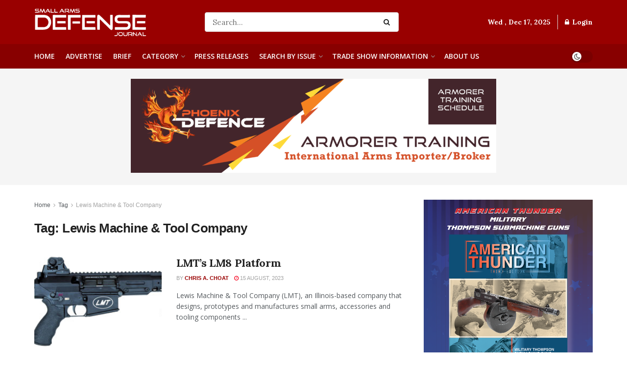

--- FILE ---
content_type: text/html; charset=UTF-8
request_url: https://sadefensejournal.com/tag/lewis-machine-tool-company/
body_size: 30559
content:
<!doctype html>
<!--[if lt IE 7]> <html class="no-js lt-ie9 lt-ie8 lt-ie7" lang="en-US"> <![endif]-->
<!--[if IE 7]>    <html class="no-js lt-ie9 lt-ie8" lang="en-US"> <![endif]-->
<!--[if IE 8]>    <html class="no-js lt-ie9" lang="en-US"> <![endif]-->
<!--[if IE 9]>    <html class="no-js lt-ie10" lang="en-US"> <![endif]-->
<!--[if gt IE 8]><!--> <html class="no-js" lang="en-US"> <!--<![endif]-->
<head>
<meta http-equiv="Content-Type" content="text/html; charset=UTF-8" />
<meta name='viewport' content='width=device-width, initial-scale=1, user-scalable=yes' />
<link rel="profile" href="http://gmpg.org/xfn/11" />
<link rel="pingback" href="https://sadefensejournal.com/xmlrpc.php" />
<meta name="theme-color" content="#990000">
<meta name="msapplication-navbutton-color" content="#990000">
<meta name="apple-mobile-web-app-status-bar-style" content="#990000"><title>Lewis Machine &amp; Tool Company &#8211; Small Arms Defense Journal</title>
<meta name='robots' content='max-image-preview:large' />
<script type="text/javascript">
var jnews_ajax_url = '/?ajax-request=jnews'
</script>
<script type="text/javascript">;window.jnews=window.jnews||{},window.jnews.library=window.jnews.library||{},window.jnews.library=function(){"use strict";var e=this;e.win=window,e.doc=document,e.noop=function(){},e.globalBody=e.doc.getElementsByTagName("body")[0],e.globalBody=e.globalBody?e.globalBody:e.doc,e.win.jnewsDataStorage=e.win.jnewsDataStorage||{_storage:new WeakMap,put:function(e,t,n){this._storage.has(e)||this._storage.set(e,new Map),this._storage.get(e).set(t,n)},get:function(e,t){return this._storage.get(e).get(t)},has:function(e,t){return this._storage.has(e)&&this._storage.get(e).has(t)},remove:function(e,t){var n=this._storage.get(e).delete(t);return 0===!this._storage.get(e).size&&this._storage.delete(e),n}},e.windowWidth=function(){return e.win.innerWidth||e.docEl.clientWidth||e.globalBody.clientWidth},e.windowHeight=function(){return e.win.innerHeight||e.docEl.clientHeight||e.globalBody.clientHeight},e.requestAnimationFrame=e.win.requestAnimationFrame||e.win.webkitRequestAnimationFrame||e.win.mozRequestAnimationFrame||e.win.msRequestAnimationFrame||window.oRequestAnimationFrame||function(e){return setTimeout(e,1e3/60)},e.cancelAnimationFrame=e.win.cancelAnimationFrame||e.win.webkitCancelAnimationFrame||e.win.webkitCancelRequestAnimationFrame||e.win.mozCancelAnimationFrame||e.win.msCancelRequestAnimationFrame||e.win.oCancelRequestAnimationFrame||function(e){clearTimeout(e)},e.classListSupport="classList"in document.createElement("_"),e.hasClass=e.classListSupport?function(e,t){return e.classList.contains(t)}:function(e,t){return e.className.indexOf(t)>=0},e.addClass=e.classListSupport?function(t,n){e.hasClass(t,n)||t.classList.add(n)}:function(t,n){e.hasClass(t,n)||(t.className+=" "+n)},e.removeClass=e.classListSupport?function(t,n){e.hasClass(t,n)&&t.classList.remove(n)}:function(t,n){e.hasClass(t,n)&&(t.className=t.className.replace(n,""))},e.objKeys=function(e){var t=[];for(var n in e)Object.prototype.hasOwnProperty.call(e,n)&&t.push(n);return t},e.isObjectSame=function(e,t){var n=!0;return JSON.stringify(e)!==JSON.stringify(t)&&(n=!1),n},e.extend=function(){for(var e,t,n,o=arguments[0]||{},i=1,a=arguments.length;i<a;i++)if(null!==(e=arguments[i]))for(t in e)o!==(n=e[t])&&void 0!==n&&(o[t]=n);return o},e.dataStorage=e.win.jnewsDataStorage,e.isVisible=function(e){return 0!==e.offsetWidth&&0!==e.offsetHeight||e.getBoundingClientRect().length},e.getHeight=function(e){return e.offsetHeight||e.clientHeight||e.getBoundingClientRect().height},e.getWidth=function(e){return e.offsetWidth||e.clientWidth||e.getBoundingClientRect().width},e.supportsPassive=!1;try{var t=Object.defineProperty({},"passive",{get:function(){e.supportsPassive=!0}});"createEvent"in e.doc?e.win.addEventListener("test",null,t):"fireEvent"in e.doc&&e.win.attachEvent("test",null)}catch(e){}e.passiveOption=!!e.supportsPassive&&{passive:!0},e.setStorage=function(e,t){e="jnews-"+e;var n={expired:Math.floor(((new Date).getTime()+432e5)/1e3)};t=Object.assign(n,t);localStorage.setItem(e,JSON.stringify(t))},e.getStorage=function(e){e="jnews-"+e;var t=localStorage.getItem(e);return null!==t&&0<t.length?JSON.parse(localStorage.getItem(e)):{}},e.expiredStorage=function(){var t,n="jnews-";for(var o in localStorage)o.indexOf(n)>-1&&"undefined"!==(t=e.getStorage(o.replace(n,""))).expired&&t.expired<Math.floor((new Date).getTime()/1e3)&&localStorage.removeItem(o)},e.addEvents=function(t,n,o){for(var i in n){var a=["touchstart","touchmove"].indexOf(i)>=0&&!o&&e.passiveOption;"createEvent"in e.doc?t.addEventListener(i,n[i],a):"fireEvent"in e.doc&&t.attachEvent("on"+i,n[i])}},e.removeEvents=function(t,n){for(var o in n)"createEvent"in e.doc?t.removeEventListener(o,n[o]):"fireEvent"in e.doc&&t.detachEvent("on"+o,n[o])},e.triggerEvents=function(t,n,o){var i;o=o||{detail:null};return"createEvent"in e.doc?(!(i=e.doc.createEvent("CustomEvent")||new CustomEvent(n)).initCustomEvent||i.initCustomEvent(n,!0,!1,o),void t.dispatchEvent(i)):"fireEvent"in e.doc?((i=e.doc.createEventObject()).eventType=n,void t.fireEvent("on"+i.eventType,i)):void 0},e.getParents=function(t,n){void 0===n&&(n=e.doc);for(var o=[],i=t.parentNode,a=!1;!a;)if(i){var r=i;r.querySelectorAll(n).length?a=!0:(o.push(r),i=r.parentNode)}else o=[],a=!0;return o},e.forEach=function(e,t,n){for(var o=0,i=e.length;o<i;o++)t.call(n,e[o],o)},e.getText=function(e){return e.innerText||e.textContent},e.setText=function(e,t){var n="object"==typeof t?t.innerText||t.textContent:t;e.innerText&&(e.innerText=n),e.textContent&&(e.textContent=n)},e.httpBuildQuery=function(t){return e.objKeys(t).reduce(function t(n){var o=arguments.length>1&&void 0!==arguments[1]?arguments[1]:null;return function(i,a){var r=n[a];a=encodeURIComponent(a);var s=o?"".concat(o,"[").concat(a,"]"):a;return null==r||"function"==typeof r?(i.push("".concat(s,"=")),i):["number","boolean","string"].includes(typeof r)?(i.push("".concat(s,"=").concat(encodeURIComponent(r))),i):(i.push(e.objKeys(r).reduce(t(r,s),[]).join("&")),i)}}(t),[]).join("&")},e.get=function(t,n,o,i){return o="function"==typeof o?o:e.noop,e.ajax("GET",t,n,o,i)},e.post=function(t,n,o,i){return o="function"==typeof o?o:e.noop,e.ajax("POST",t,n,o,i)},e.ajax=function(t,n,o,i,a){var r=new XMLHttpRequest,s=n,c=e.httpBuildQuery(o);if(t=-1!=["GET","POST"].indexOf(t)?t:"GET",r.open(t,s+("GET"==t?"?"+c:""),!0),"POST"==t&&r.setRequestHeader("Content-type","application/x-www-form-urlencoded"),r.setRequestHeader("X-Requested-With","XMLHttpRequest"),r.onreadystatechange=function(){4===r.readyState&&200<=r.status&&300>r.status&&"function"==typeof i&&i.call(void 0,r.response)},void 0!==a&&!a){return{xhr:r,send:function(){r.send("POST"==t?c:null)}}}return r.send("POST"==t?c:null),{xhr:r}},e.scrollTo=function(t,n,o){function i(e,t,n){this.start=this.position(),this.change=e-this.start,this.currentTime=0,this.increment=20,this.duration=void 0===n?500:n,this.callback=t,this.finish=!1,this.animateScroll()}return Math.easeInOutQuad=function(e,t,n,o){return(e/=o/2)<1?n/2*e*e+t:-n/2*(--e*(e-2)-1)+t},i.prototype.stop=function(){this.finish=!0},i.prototype.move=function(t){e.doc.documentElement.scrollTop=t,e.globalBody.parentNode.scrollTop=t,e.globalBody.scrollTop=t},i.prototype.position=function(){return e.doc.documentElement.scrollTop||e.globalBody.parentNode.scrollTop||e.globalBody.scrollTop},i.prototype.animateScroll=function(){this.currentTime+=this.increment;var t=Math.easeInOutQuad(this.currentTime,this.start,this.change,this.duration);this.move(t),this.currentTime<this.duration&&!this.finish?e.requestAnimationFrame.call(e.win,this.animateScroll.bind(this)):this.callback&&"function"==typeof this.callback&&this.callback()},new i(t,n,o)},e.unwrap=function(t){var n,o=t;e.forEach(t,(function(e,t){n?n+=e:n=e})),o.replaceWith(n)},e.performance={start:function(e){performance.mark(e+"Start")},stop:function(e){performance.mark(e+"End"),performance.measure(e,e+"Start",e+"End")}},e.fps=function(){var t=0,n=0,o=0;!function(){var i=t=0,a=0,r=0,s=document.getElementById("fpsTable"),c=function(t){void 0===document.getElementsByTagName("body")[0]?e.requestAnimationFrame.call(e.win,(function(){c(t)})):document.getElementsByTagName("body")[0].appendChild(t)};null===s&&((s=document.createElement("div")).style.position="fixed",s.style.top="120px",s.style.left="10px",s.style.width="100px",s.style.height="20px",s.style.border="1px solid black",s.style.fontSize="11px",s.style.zIndex="100000",s.style.backgroundColor="white",s.id="fpsTable",c(s));var l=function(){o++,n=Date.now(),(a=(o/(r=(n-t)/1e3)).toPrecision(2))!=i&&(i=a,s.innerHTML=i+"fps"),1<r&&(t=n,o=0),e.requestAnimationFrame.call(e.win,l)};l()}()},e.instr=function(e,t){for(var n=0;n<t.length;n++)if(-1!==e.toLowerCase().indexOf(t[n].toLowerCase()))return!0},e.winLoad=function(t,n){function o(o){if("complete"===e.doc.readyState||"interactive"===e.doc.readyState)return!o||n?setTimeout(t,n||1):t(o),1}o()||e.addEvents(e.win,{load:o})},e.docReady=function(t,n){function o(o){if("complete"===e.doc.readyState||"interactive"===e.doc.readyState)return!o||n?setTimeout(t,n||1):t(o),1}o()||e.addEvents(e.doc,{DOMContentLoaded:o})},e.fireOnce=function(){e.docReady((function(){e.assets=e.assets||[],e.assets.length&&(e.boot(),e.load_assets())}),50)},e.boot=function(){e.length&&e.doc.querySelectorAll("style[media]").forEach((function(e){"not all"==e.getAttribute("media")&&e.removeAttribute("media")}))},e.create_js=function(t,n){var o=e.doc.createElement("script");switch(o.setAttribute("src",t),n){case"defer":o.setAttribute("defer",!0);break;case"async":o.setAttribute("async",!0);break;case"deferasync":o.setAttribute("defer",!0),o.setAttribute("async",!0)}e.globalBody.appendChild(o)},e.load_assets=function(){"object"==typeof e.assets&&e.forEach(e.assets.slice(0),(function(t,n){var o="";t.defer&&(o+="defer"),t.async&&(o+="async"),e.create_js(t.url,o);var i=e.assets.indexOf(t);i>-1&&e.assets.splice(i,1)})),e.assets=jnewsoption.au_scripts=window.jnewsads=[]},e.setCookie=function(e,t,n){var o="";if(n){var i=new Date;i.setTime(i.getTime()+24*n*60*60*1e3),o="; expires="+i.toUTCString()}document.cookie=e+"="+(t||"")+o+"; path=/"},e.getCookie=function(e){for(var t=e+"=",n=document.cookie.split(";"),o=0;o<n.length;o++){for(var i=n[o];" "==i.charAt(0);)i=i.substring(1,i.length);if(0==i.indexOf(t))return i.substring(t.length,i.length)}return null},e.eraseCookie=function(e){document.cookie=e+"=; Path=/; Expires=Thu, 01 Jan 1970 00:00:01 GMT;"},e.docReady((function(){e.globalBody=e.globalBody==e.doc?e.doc.getElementsByTagName("body")[0]:e.globalBody,e.globalBody=e.globalBody?e.globalBody:e.doc})),e.winLoad((function(){e.winLoad((function(){var t=!1;if(void 0!==window.jnewsadmin)if(void 0!==window.file_version_checker){var n=e.objKeys(window.file_version_checker);n.length?n.forEach((function(e){t||"10.0.4"===window.file_version_checker[e]||(t=!0)})):t=!0}else t=!0;t&&(window.jnewsHelper.getMessage(),window.jnewsHelper.getNotice())}),2500)}))},window.jnews.library=new window.jnews.library;</script><link rel='dns-prefetch' href='//ajax.googleapis.com' />
<link rel='dns-prefetch' href='//www.googletagmanager.com' />
<link rel='dns-prefetch' href='//fonts.googleapis.com' />
<link rel='preconnect' href='https://fonts.gstatic.com' />
<link rel="alternate" type="application/rss+xml" title="Small Arms Defense Journal &raquo; Feed" href="https://sadefensejournal.com/feed/" />
<link rel="alternate" type="application/rss+xml" title="Small Arms Defense Journal &raquo; Comments Feed" href="https://sadefensejournal.com/comments/feed/" />
<link rel="alternate" type="application/rss+xml" title="Small Arms Defense Journal &raquo; Lewis Machine &amp; Tool Company Tag Feed" href="https://sadefensejournal.com/tag/lewis-machine-tool-company/feed/" />
<!-- sadefensejournal.com is managing ads with Advanced Ads 2.0.11 – https://wpadvancedads.com/ --><script data-wpfc-render="false" id="sadef-ready">
window.advanced_ads_ready=function(e,a){a=a||"complete";var d=function(e){return"interactive"===a?"loading"!==e:"complete"===e};d(document.readyState)?e():document.addEventListener("readystatechange",(function(a){d(a.target.readyState)&&e()}),{once:"interactive"===a})},window.advanced_ads_ready_queue=window.advanced_ads_ready_queue||[];		</script>
<style id='wp-img-auto-sizes-contain-inline-css' type='text/css'>
img:is([sizes=auto i],[sizes^="auto," i]){contain-intrinsic-size:3000px 1500px}
/*# sourceURL=wp-img-auto-sizes-contain-inline-css */
</style>
<!-- <link rel='stylesheet' id='wp-block-library-css' href='https://sadefensejournal.com/wp-includes/css/dist/block-library/style.min.css?ver=6.9' type='text/css' media='all' /> -->
<link rel="stylesheet" type="text/css" href="//sadefensejournal.com/wp-content/cache/wpfc-minified/88e8e3pq/hcw44.css" media="all"/>
<style id='global-styles-inline-css' type='text/css'>
:root{--wp--preset--aspect-ratio--square: 1;--wp--preset--aspect-ratio--4-3: 4/3;--wp--preset--aspect-ratio--3-4: 3/4;--wp--preset--aspect-ratio--3-2: 3/2;--wp--preset--aspect-ratio--2-3: 2/3;--wp--preset--aspect-ratio--16-9: 16/9;--wp--preset--aspect-ratio--9-16: 9/16;--wp--preset--color--black: #000000;--wp--preset--color--cyan-bluish-gray: #abb8c3;--wp--preset--color--white: #ffffff;--wp--preset--color--pale-pink: #f78da7;--wp--preset--color--vivid-red: #cf2e2e;--wp--preset--color--luminous-vivid-orange: #ff6900;--wp--preset--color--luminous-vivid-amber: #fcb900;--wp--preset--color--light-green-cyan: #7bdcb5;--wp--preset--color--vivid-green-cyan: #00d084;--wp--preset--color--pale-cyan-blue: #8ed1fc;--wp--preset--color--vivid-cyan-blue: #0693e3;--wp--preset--color--vivid-purple: #9b51e0;--wp--preset--gradient--vivid-cyan-blue-to-vivid-purple: linear-gradient(135deg,rgb(6,147,227) 0%,rgb(155,81,224) 100%);--wp--preset--gradient--light-green-cyan-to-vivid-green-cyan: linear-gradient(135deg,rgb(122,220,180) 0%,rgb(0,208,130) 100%);--wp--preset--gradient--luminous-vivid-amber-to-luminous-vivid-orange: linear-gradient(135deg,rgb(252,185,0) 0%,rgb(255,105,0) 100%);--wp--preset--gradient--luminous-vivid-orange-to-vivid-red: linear-gradient(135deg,rgb(255,105,0) 0%,rgb(207,46,46) 100%);--wp--preset--gradient--very-light-gray-to-cyan-bluish-gray: linear-gradient(135deg,rgb(238,238,238) 0%,rgb(169,184,195) 100%);--wp--preset--gradient--cool-to-warm-spectrum: linear-gradient(135deg,rgb(74,234,220) 0%,rgb(151,120,209) 20%,rgb(207,42,186) 40%,rgb(238,44,130) 60%,rgb(251,105,98) 80%,rgb(254,248,76) 100%);--wp--preset--gradient--blush-light-purple: linear-gradient(135deg,rgb(255,206,236) 0%,rgb(152,150,240) 100%);--wp--preset--gradient--blush-bordeaux: linear-gradient(135deg,rgb(254,205,165) 0%,rgb(254,45,45) 50%,rgb(107,0,62) 100%);--wp--preset--gradient--luminous-dusk: linear-gradient(135deg,rgb(255,203,112) 0%,rgb(199,81,192) 50%,rgb(65,88,208) 100%);--wp--preset--gradient--pale-ocean: linear-gradient(135deg,rgb(255,245,203) 0%,rgb(182,227,212) 50%,rgb(51,167,181) 100%);--wp--preset--gradient--electric-grass: linear-gradient(135deg,rgb(202,248,128) 0%,rgb(113,206,126) 100%);--wp--preset--gradient--midnight: linear-gradient(135deg,rgb(2,3,129) 0%,rgb(40,116,252) 100%);--wp--preset--font-size--small: 13px;--wp--preset--font-size--medium: 20px;--wp--preset--font-size--large: 36px;--wp--preset--font-size--x-large: 42px;--wp--preset--spacing--20: 0.44rem;--wp--preset--spacing--30: 0.67rem;--wp--preset--spacing--40: 1rem;--wp--preset--spacing--50: 1.5rem;--wp--preset--spacing--60: 2.25rem;--wp--preset--spacing--70: 3.38rem;--wp--preset--spacing--80: 5.06rem;--wp--preset--shadow--natural: 6px 6px 9px rgba(0, 0, 0, 0.2);--wp--preset--shadow--deep: 12px 12px 50px rgba(0, 0, 0, 0.4);--wp--preset--shadow--sharp: 6px 6px 0px rgba(0, 0, 0, 0.2);--wp--preset--shadow--outlined: 6px 6px 0px -3px rgb(255, 255, 255), 6px 6px rgb(0, 0, 0);--wp--preset--shadow--crisp: 6px 6px 0px rgb(0, 0, 0);}:where(.is-layout-flex){gap: 0.5em;}:where(.is-layout-grid){gap: 0.5em;}body .is-layout-flex{display: flex;}.is-layout-flex{flex-wrap: wrap;align-items: center;}.is-layout-flex > :is(*, div){margin: 0;}body .is-layout-grid{display: grid;}.is-layout-grid > :is(*, div){margin: 0;}:where(.wp-block-columns.is-layout-flex){gap: 2em;}:where(.wp-block-columns.is-layout-grid){gap: 2em;}:where(.wp-block-post-template.is-layout-flex){gap: 1.25em;}:where(.wp-block-post-template.is-layout-grid){gap: 1.25em;}.has-black-color{color: var(--wp--preset--color--black) !important;}.has-cyan-bluish-gray-color{color: var(--wp--preset--color--cyan-bluish-gray) !important;}.has-white-color{color: var(--wp--preset--color--white) !important;}.has-pale-pink-color{color: var(--wp--preset--color--pale-pink) !important;}.has-vivid-red-color{color: var(--wp--preset--color--vivid-red) !important;}.has-luminous-vivid-orange-color{color: var(--wp--preset--color--luminous-vivid-orange) !important;}.has-luminous-vivid-amber-color{color: var(--wp--preset--color--luminous-vivid-amber) !important;}.has-light-green-cyan-color{color: var(--wp--preset--color--light-green-cyan) !important;}.has-vivid-green-cyan-color{color: var(--wp--preset--color--vivid-green-cyan) !important;}.has-pale-cyan-blue-color{color: var(--wp--preset--color--pale-cyan-blue) !important;}.has-vivid-cyan-blue-color{color: var(--wp--preset--color--vivid-cyan-blue) !important;}.has-vivid-purple-color{color: var(--wp--preset--color--vivid-purple) !important;}.has-black-background-color{background-color: var(--wp--preset--color--black) !important;}.has-cyan-bluish-gray-background-color{background-color: var(--wp--preset--color--cyan-bluish-gray) !important;}.has-white-background-color{background-color: var(--wp--preset--color--white) !important;}.has-pale-pink-background-color{background-color: var(--wp--preset--color--pale-pink) !important;}.has-vivid-red-background-color{background-color: var(--wp--preset--color--vivid-red) !important;}.has-luminous-vivid-orange-background-color{background-color: var(--wp--preset--color--luminous-vivid-orange) !important;}.has-luminous-vivid-amber-background-color{background-color: var(--wp--preset--color--luminous-vivid-amber) !important;}.has-light-green-cyan-background-color{background-color: var(--wp--preset--color--light-green-cyan) !important;}.has-vivid-green-cyan-background-color{background-color: var(--wp--preset--color--vivid-green-cyan) !important;}.has-pale-cyan-blue-background-color{background-color: var(--wp--preset--color--pale-cyan-blue) !important;}.has-vivid-cyan-blue-background-color{background-color: var(--wp--preset--color--vivid-cyan-blue) !important;}.has-vivid-purple-background-color{background-color: var(--wp--preset--color--vivid-purple) !important;}.has-black-border-color{border-color: var(--wp--preset--color--black) !important;}.has-cyan-bluish-gray-border-color{border-color: var(--wp--preset--color--cyan-bluish-gray) !important;}.has-white-border-color{border-color: var(--wp--preset--color--white) !important;}.has-pale-pink-border-color{border-color: var(--wp--preset--color--pale-pink) !important;}.has-vivid-red-border-color{border-color: var(--wp--preset--color--vivid-red) !important;}.has-luminous-vivid-orange-border-color{border-color: var(--wp--preset--color--luminous-vivid-orange) !important;}.has-luminous-vivid-amber-border-color{border-color: var(--wp--preset--color--luminous-vivid-amber) !important;}.has-light-green-cyan-border-color{border-color: var(--wp--preset--color--light-green-cyan) !important;}.has-vivid-green-cyan-border-color{border-color: var(--wp--preset--color--vivid-green-cyan) !important;}.has-pale-cyan-blue-border-color{border-color: var(--wp--preset--color--pale-cyan-blue) !important;}.has-vivid-cyan-blue-border-color{border-color: var(--wp--preset--color--vivid-cyan-blue) !important;}.has-vivid-purple-border-color{border-color: var(--wp--preset--color--vivid-purple) !important;}.has-vivid-cyan-blue-to-vivid-purple-gradient-background{background: var(--wp--preset--gradient--vivid-cyan-blue-to-vivid-purple) !important;}.has-light-green-cyan-to-vivid-green-cyan-gradient-background{background: var(--wp--preset--gradient--light-green-cyan-to-vivid-green-cyan) !important;}.has-luminous-vivid-amber-to-luminous-vivid-orange-gradient-background{background: var(--wp--preset--gradient--luminous-vivid-amber-to-luminous-vivid-orange) !important;}.has-luminous-vivid-orange-to-vivid-red-gradient-background{background: var(--wp--preset--gradient--luminous-vivid-orange-to-vivid-red) !important;}.has-very-light-gray-to-cyan-bluish-gray-gradient-background{background: var(--wp--preset--gradient--very-light-gray-to-cyan-bluish-gray) !important;}.has-cool-to-warm-spectrum-gradient-background{background: var(--wp--preset--gradient--cool-to-warm-spectrum) !important;}.has-blush-light-purple-gradient-background{background: var(--wp--preset--gradient--blush-light-purple) !important;}.has-blush-bordeaux-gradient-background{background: var(--wp--preset--gradient--blush-bordeaux) !important;}.has-luminous-dusk-gradient-background{background: var(--wp--preset--gradient--luminous-dusk) !important;}.has-pale-ocean-gradient-background{background: var(--wp--preset--gradient--pale-ocean) !important;}.has-electric-grass-gradient-background{background: var(--wp--preset--gradient--electric-grass) !important;}.has-midnight-gradient-background{background: var(--wp--preset--gradient--midnight) !important;}.has-small-font-size{font-size: var(--wp--preset--font-size--small) !important;}.has-medium-font-size{font-size: var(--wp--preset--font-size--medium) !important;}.has-large-font-size{font-size: var(--wp--preset--font-size--large) !important;}.has-x-large-font-size{font-size: var(--wp--preset--font-size--x-large) !important;}
/*# sourceURL=global-styles-inline-css */
</style>
<style id='classic-theme-styles-inline-css' type='text/css'>
/*! This file is auto-generated */
.wp-block-button__link{color:#fff;background-color:#32373c;border-radius:9999px;box-shadow:none;text-decoration:none;padding:calc(.667em + 2px) calc(1.333em + 2px);font-size:1.125em}.wp-block-file__button{background:#32373c;color:#fff;text-decoration:none}
/*# sourceURL=/wp-includes/css/classic-themes.min.css */
</style>
<!-- <link rel='stylesheet' id='ctct_form_styles-css' href='https://sadefensejournal.com/wp-content/plugins/constant-contact-forms/assets/css/style.css?ver=2.14.2' type='text/css' media='all' /> -->
<!-- <link rel='stylesheet' id='jnews-video-css' href='https://sadefensejournal.com/wp-content/plugins/jnews-video/assets/css/plugin.css?ver=11.6.4' type='text/css' media='all' /> -->
<!-- <link rel='stylesheet' id='jnews-parent-style-css' href='https://sadefensejournal.com/wp-content/themes/jnews/style.css?ver=6.9' type='text/css' media='all' /> -->
<!-- <link rel='stylesheet' id='elementor-frontend-css' href='https://sadefensejournal.com/wp-content/uploads/elementor/css/custom-frontend.min.css?ver=1765924752' type='text/css' media='all' /> -->
<link rel="stylesheet" type="text/css" href="//sadefensejournal.com/wp-content/cache/wpfc-minified/97az0og8/hcw44.css" media="all"/>
<link rel='stylesheet' id='jeg_customizer_font-css' href='//fonts.googleapis.com/css?family=Lora%3A700%2C600%2C700%2Cregular%7COpen+Sans%3A600%2Cregular&#038;display=swap&#038;ver=1.3.0' type='text/css' media='all' />
<!-- <link rel='stylesheet' id='tablepress-default-css' href='https://sadefensejournal.com/wp-content/tablepress-combined.min.css?ver=43' type='text/css' media='all' /> -->
<!-- <link rel='stylesheet' id='jnews-push-notification-css' href='https://sadefensejournal.com/wp-content/plugins/jnews-push-notification/assets/css/plugin.css?ver=11.0.1' type='text/css' media='all' /> -->
<!-- <link rel='stylesheet' id='font-awesome-css' href='https://sadefensejournal.com/wp-content/plugins/elementor/assets/lib/font-awesome/css/font-awesome.min.css?ver=4.7.0' type='text/css' media='all' /> -->
<!-- <link rel='stylesheet' id='jnews-frontend-css' href='https://sadefensejournal.com/wp-content/themes/jnews/assets/dist/frontend.min.css?ver=1.0.0' type='text/css' media='all' /> -->
<!-- <link rel='stylesheet' id='jnews-elementor-css' href='https://sadefensejournal.com/wp-content/themes/jnews/assets/css/elementor-frontend.css?ver=1.0.0' type='text/css' media='all' /> -->
<!-- <link rel='stylesheet' id='jnews-style-css' href='https://sadefensejournal.com/wp-content/themes/sadefensejournal/style.css?ver=1.0.0' type='text/css' media='all' /> -->
<!-- <link rel='stylesheet' id='jnews-darkmode-css' href='https://sadefensejournal.com/wp-content/themes/jnews/assets/css/darkmode.css?ver=1.0.0' type='text/css' media='all' /> -->
<!-- <link rel='stylesheet' id='jnews-video-darkmode-css' href='https://sadefensejournal.com/wp-content/plugins/jnews-video/assets/css/darkmode.css?ver=11.6.4' type='text/css' media='all' /> -->
<!-- <link rel='stylesheet' id='jnews-social-login-style-css' href='https://sadefensejournal.com/wp-content/plugins/jnews-social-login/assets/css/plugin.css?ver=11.0.5' type='text/css' media='all' /> -->
<script src='//sadefensejournal.com/wp-content/cache/wpfc-minified/esa2qggt/hcw44.js' type="text/javascript"></script>
<!-- <script type="text/javascript" src="https://sadefensejournal.com/wp-includes/js/jquery/jquery.min.js?ver=3.7.1" id="jquery-core-js"></script> -->
<!-- <script type="text/javascript" src="https://sadefensejournal.com/wp-includes/js/jquery/jquery-migrate.min.js?ver=3.4.1" id="jquery-migrate-js"></script> -->
<script type="text/javascript" id="advanced-ads-advanced-js-js-extra">
/* <![CDATA[ */
var advads_options = {"blog_id":"1","privacy":{"enabled":false,"state":"not_needed"}};
//# sourceURL=advanced-ads-advanced-js-js-extra
/* ]]> */
</script>
<script src='//sadefensejournal.com/wp-content/cache/wpfc-minified/dh8vrn2w/hcw44.js' type="text/javascript"></script>
<!-- <script type="text/javascript" src="https://sadefensejournal.com/wp-content/uploads/508/302/public/assets/js/929.js?ver=2.0.11" id="advanced-ads-advanced-js-js"></script> -->
<!-- Google tag (gtag.js) snippet added by Site Kit -->
<!-- Google Analytics snippet added by Site Kit -->
<script type="text/javascript" src="https://www.googletagmanager.com/gtag/js?id=G-DQNNQZ61T8" id="google_gtagjs-js" async></script>
<script type="text/javascript" id="google_gtagjs-js-after">
/* <![CDATA[ */
window.dataLayer = window.dataLayer || [];function gtag(){dataLayer.push(arguments);}
gtag("set","linker",{"domains":["sadefensejournal.com"]});
gtag("js", new Date());
gtag("set", "developer_id.dZTNiMT", true);
gtag("config", "G-DQNNQZ61T8");
//# sourceURL=google_gtagjs-js-after
/* ]]> */
</script>
<link rel="https://api.w.org/" href="https://sadefensejournal.com/wp-json/" /><link rel="alternate" title="JSON" type="application/json" href="https://sadefensejournal.com/wp-json/wp/v2/tags/989" /><link rel="EditURI" type="application/rsd+xml" title="RSD" href="https://sadefensejournal.com/xmlrpc.php?rsd" />
<meta name="generator" content="WordPress 6.9" />
<meta name="generator" content="Site Kit by Google 1.168.0" /><!-- <link rel="stylesheet" type="text/css" href="https://sadefensejournal.com/wp-content/plugins/image-caption/ic.css" /> -->
<link rel="stylesheet" type="text/css" href="//sadefensejournal.com/wp-content/cache/wpfc-minified/nqbmqkf/hcw46.css" media="all"/>
<style>
img.lazy {
opacity: 0;
}
img:not(.initial) {
transition: opacity 1s;
}
img.initial,
img.loaded,
img.error {
opacity: 1;
}
img:not([src]) {
visibility: hidden;
}
</style>
<meta name="generator" content="Elementor 3.31.3; features: additional_custom_breakpoints, e_element_cache; settings: css_print_method-external, google_font-enabled, font_display-swap">
<script type="text/javascript">
var advadsCfpQueue = [];
var advadsCfpAd = function( adID ) {
if ( 'undefined' === typeof advadsProCfp ) {
advadsCfpQueue.push( adID )
} else {
advadsProCfp.addElement( adID )
}
}
</script>
<style>
.e-con.e-parent:nth-of-type(n+4):not(.e-lazyloaded):not(.e-no-lazyload),
.e-con.e-parent:nth-of-type(n+4):not(.e-lazyloaded):not(.e-no-lazyload) * {
background-image: none !important;
}
@media screen and (max-height: 1024px) {
.e-con.e-parent:nth-of-type(n+3):not(.e-lazyloaded):not(.e-no-lazyload),
.e-con.e-parent:nth-of-type(n+3):not(.e-lazyloaded):not(.e-no-lazyload) * {
background-image: none !important;
}
}
@media screen and (max-height: 640px) {
.e-con.e-parent:nth-of-type(n+2):not(.e-lazyloaded):not(.e-no-lazyload),
.e-con.e-parent:nth-of-type(n+2):not(.e-lazyloaded):not(.e-no-lazyload) * {
background-image: none !important;
}
}
</style>
<link rel="icon" href="https://sadefensejournal.com/wp-content/uploads/2022/03/favicon.png" sizes="32x32" />
<link rel="icon" href="https://sadefensejournal.com/wp-content/uploads/2022/03/favicon.png" sizes="192x192" />
<link rel="apple-touch-icon" href="https://sadefensejournal.com/wp-content/uploads/2022/03/favicon.png" />
<meta name="msapplication-TileImage" content="https://sadefensejournal.com/wp-content/uploads/2022/03/favicon.png" />
<style id="jeg_dynamic_css" type="text/css" data-type="jeg_custom-css">@media only screen and (min-width : 1441px) { .container, .jeg_vc_content > .vc_row, .jeg_vc_content > .wpb-content-wrapper > .vc_row, .jeg_vc_content > .vc_element > .vc_row, .jeg_vc_content > .wpb-content-wrapper > .vc_element > .vc_row, .jeg_vc_content > .vc_row[data-vc-full-width="true"]:not([data-vc-stretch-content="true"]) > .jeg-vc-wrapper, .jeg_vc_content > .wpb-content-wrapper > .vc_row[data-vc-full-width="true"]:not([data-vc-stretch-content="true"]) > .jeg-vc-wrapper, .jeg_vc_content > .vc_element > .vc_row[data-vc-full-width="true"]:not([data-vc-stretch-content="true"]) > .jeg-vc-wrapper, .jeg_vc_content > .wpb-content-wrapper > .vc_element > .vc_row[data-vc-full-width="true"]:not([data-vc-stretch-content="true"]) > .jeg-vc-wrapper { max-width : 1300px; } .elementor-section.elementor-section-boxed > .elementor-container { max-width : 1300px; }  } body { --j-accent-color : #990000; --j-alt-color : #f70d28; } a, .jeg_menu_style_5>li>a:hover, .jeg_menu_style_5>li.sfHover>a, .jeg_menu_style_5>li.current-menu-item>a, .jeg_menu_style_5>li.current-menu-ancestor>a, .jeg_navbar .jeg_menu:not(.jeg_main_menu)>li>a:hover, .jeg_midbar .jeg_menu:not(.jeg_main_menu)>li>a:hover, .jeg_side_tabs li.active, .jeg_block_heading_5 strong, .jeg_block_heading_6 strong, .jeg_block_heading_7 strong, .jeg_block_heading_8 strong, .jeg_subcat_list li a:hover, .jeg_subcat_list li button:hover, .jeg_pl_lg_7 .jeg_thumb .jeg_post_category a, .jeg_pl_xs_2:before, .jeg_pl_xs_4 .jeg_postblock_content:before, .jeg_postblock .jeg_post_title a:hover, .jeg_hero_style_6 .jeg_post_title a:hover, .jeg_sidefeed .jeg_pl_xs_3 .jeg_post_title a:hover, .widget_jnews_popular .jeg_post_title a:hover, .jeg_meta_author a, .widget_archive li a:hover, .widget_pages li a:hover, .widget_meta li a:hover, .widget_recent_entries li a:hover, .widget_rss li a:hover, .widget_rss cite, .widget_categories li a:hover, .widget_categories li.current-cat>a, #breadcrumbs a:hover, .jeg_share_count .counts, .commentlist .bypostauthor>.comment-body>.comment-author>.fn, span.required, .jeg_review_title, .bestprice .price, .authorlink a:hover, .jeg_vertical_playlist .jeg_video_playlist_play_icon, .jeg_vertical_playlist .jeg_video_playlist_item.active .jeg_video_playlist_thumbnail:before, .jeg_horizontal_playlist .jeg_video_playlist_play, .woocommerce li.product .pricegroup .button, .widget_display_forums li a:hover, .widget_display_topics li:before, .widget_display_replies li:before, .widget_display_views li:before, .bbp-breadcrumb a:hover, .jeg_mobile_menu li.sfHover>a, .jeg_mobile_menu li a:hover, .split-template-6 .pagenum, .jeg_mobile_menu_style_5>li>a:hover, .jeg_mobile_menu_style_5>li.sfHover>a, .jeg_mobile_menu_style_5>li.current-menu-item>a, .jeg_mobile_menu_style_5>li.current-menu-ancestor>a, .jeg_mobile_menu.jeg_menu_dropdown li.open > div > a { color : #990000; } .jeg_menu_style_1>li>a:before, .jeg_menu_style_2>li>a:before, .jeg_menu_style_3>li>a:before, .jeg_side_toggle, .jeg_slide_caption .jeg_post_category a, .jeg_slider_type_1_wrapper .tns-controls button.tns-next, .jeg_block_heading_1 .jeg_block_title span, .jeg_block_heading_2 .jeg_block_title span, .jeg_block_heading_3, .jeg_block_heading_4 .jeg_block_title span, .jeg_block_heading_6:after, .jeg_pl_lg_box .jeg_post_category a, .jeg_pl_md_box .jeg_post_category a, .jeg_readmore:hover, .jeg_thumb .jeg_post_category a, .jeg_block_loadmore a:hover, .jeg_postblock.alt .jeg_block_loadmore a:hover, .jeg_block_loadmore a.active, .jeg_postblock_carousel_2 .jeg_post_category a, .jeg_heroblock .jeg_post_category a, .jeg_pagenav_1 .page_number.active, .jeg_pagenav_1 .page_number.active:hover, input[type="submit"], .btn, .button, .widget_tag_cloud a:hover, .popularpost_item:hover .jeg_post_title a:before, .jeg_splitpost_4 .page_nav, .jeg_splitpost_5 .page_nav, .jeg_post_via a:hover, .jeg_post_source a:hover, .jeg_post_tags a:hover, .comment-reply-title small a:before, .comment-reply-title small a:after, .jeg_storelist .productlink, .authorlink li.active a:before, .jeg_footer.dark .socials_widget:not(.nobg) a:hover .fa, div.jeg_breakingnews_title, .jeg_overlay_slider_bottom_wrapper .tns-controls button, .jeg_overlay_slider_bottom_wrapper .tns-controls button:hover, .jeg_vertical_playlist .jeg_video_playlist_current, .woocommerce span.onsale, .woocommerce #respond input#submit:hover, .woocommerce a.button:hover, .woocommerce button.button:hover, .woocommerce input.button:hover, .woocommerce #respond input#submit.alt, .woocommerce a.button.alt, .woocommerce button.button.alt, .woocommerce input.button.alt, .jeg_popup_post .caption, .jeg_footer.dark input[type="submit"], .jeg_footer.dark .btn, .jeg_footer.dark .button, .footer_widget.widget_tag_cloud a:hover, .jeg_inner_content .content-inner .jeg_post_category a:hover, #buddypress .standard-form button, #buddypress a.button, #buddypress input[type="submit"], #buddypress input[type="button"], #buddypress input[type="reset"], #buddypress ul.button-nav li a, #buddypress .generic-button a, #buddypress .generic-button button, #buddypress .comment-reply-link, #buddypress a.bp-title-button, #buddypress.buddypress-wrap .members-list li .user-update .activity-read-more a, div#buddypress .standard-form button:hover, div#buddypress a.button:hover, div#buddypress input[type="submit"]:hover, div#buddypress input[type="button"]:hover, div#buddypress input[type="reset"]:hover, div#buddypress ul.button-nav li a:hover, div#buddypress .generic-button a:hover, div#buddypress .generic-button button:hover, div#buddypress .comment-reply-link:hover, div#buddypress a.bp-title-button:hover, div#buddypress.buddypress-wrap .members-list li .user-update .activity-read-more a:hover, #buddypress #item-nav .item-list-tabs ul li a:before, .jeg_inner_content .jeg_meta_container .follow-wrapper a { background-color : #990000; } .jeg_block_heading_7 .jeg_block_title span, .jeg_readmore:hover, .jeg_block_loadmore a:hover, .jeg_block_loadmore a.active, .jeg_pagenav_1 .page_number.active, .jeg_pagenav_1 .page_number.active:hover, .jeg_pagenav_3 .page_number:hover, .jeg_prevnext_post a:hover h3, .jeg_overlay_slider .jeg_post_category, .jeg_sidefeed .jeg_post.active, .jeg_vertical_playlist.jeg_vertical_playlist .jeg_video_playlist_item.active .jeg_video_playlist_thumbnail img, .jeg_horizontal_playlist .jeg_video_playlist_item.active { border-color : #990000; } .jeg_tabpost_nav li.active, .woocommerce div.product .woocommerce-tabs ul.tabs li.active, .jeg_mobile_menu_style_1>li.current-menu-item a, .jeg_mobile_menu_style_1>li.current-menu-ancestor a, .jeg_mobile_menu_style_2>li.current-menu-item::after, .jeg_mobile_menu_style_2>li.current-menu-ancestor::after, .jeg_mobile_menu_style_3>li.current-menu-item::before, .jeg_mobile_menu_style_3>li.current-menu-ancestor::before { border-bottom-color : #990000; } .jeg_post_meta .fa, .jeg_post_meta .jpwt-icon, .entry-header .jeg_post_meta .fa, .jeg_review_stars, .jeg_price_review_list { color : #f70d28; } .jeg_share_button.share-float.share-monocrhome a { background-color : #f70d28; } .jeg_topbar, .jeg_topbar.dark, .jeg_topbar.custom { background : #9900000; } .jeg_midbar { height : 90px; } .jeg_midbar, .jeg_midbar.dark { background-color : #990000; } .jeg_header .jeg_bottombar.jeg_navbar_wrapper:not(.jeg_navbar_boxed), .jeg_header .jeg_bottombar.jeg_navbar_boxed .jeg_nav_row { background : #880000; } .jeg_header .jeg_bottombar, .jeg_header .jeg_bottombar.jeg_navbar_dark { color : #ffffff; } .jeg_header_sticky .jeg_navbar_wrapper:not(.jeg_navbar_boxed), .jeg_header_sticky .jeg_navbar_boxed .jeg_nav_row { background : #990000; } .jeg_mobile_midbar, .jeg_mobile_midbar.dark { background : #990000; } .jeg_top_date { color : #ffffff; } .jeg_nav_account, .jeg_navbar .jeg_nav_account .jeg_menu > li > a, .jeg_midbar .jeg_nav_account .jeg_menu > li > a { color : #ffffff; } .jeg_header .jeg_search_wrapper.search_icon .jeg_search_toggle { color : #ffffff; } .jeg_nav_search { width : 100%; } .jeg_header .jeg_menu.jeg_main_menu > li > a { color : #ffffff; } .jeg_footer .jeg_footer_heading h3,.jeg_footer.dark .jeg_footer_heading h3,.jeg_footer .widget h2,.jeg_footer .footer_dark .widget h2 { color : #ffffff; } .jeg_header, .jeg_mobile_wrapper { font-family: Lora,Helvetica,Arial,sans-serif;font-weight : 700; font-style : normal;  } .jeg_main_menu > li > a { font-family: "Open Sans",Helvetica,Arial,sans-serif;font-weight : 600; font-style : normal;  } .jeg_post_title, .entry-header .jeg_post_title, .jeg_single_tpl_2 .entry-header .jeg_post_title, .jeg_single_tpl_3 .entry-header .jeg_post_title, .jeg_single_tpl_6 .entry-header .jeg_post_title, .jeg_content .jeg_custom_title_wrapper .jeg_post_title { font-family: Lora,Helvetica,Arial,sans-serif; } h3.jeg_block_title, .jeg_footer .jeg_footer_heading h3, .jeg_footer .widget h2, .jeg_tabpost_nav li { font-family: Lora,Helvetica,Arial,sans-serif;font-weight : 600; font-style : normal;  } .jeg_post_excerpt p, .content-inner p { font-family: "Open Sans",Helvetica,Arial,sans-serif;font-weight : 400; font-style : normal;  } </style><style type="text/css">
.no_thumbnail .jeg_thumb,
.thumbnail-container.no_thumbnail {
display: none !important;
}
.jeg_search_result .jeg_pl_xs_3.no_thumbnail .jeg_postblock_content,
.jeg_sidefeed .jeg_pl_xs_3.no_thumbnail .jeg_postblock_content,
.jeg_pl_sm.no_thumbnail .jeg_postblock_content {
margin-left: 0;
}
.jeg_postblock_11 .no_thumbnail .jeg_postblock_content,
.jeg_postblock_12 .no_thumbnail .jeg_postblock_content,
.jeg_postblock_12.jeg_col_3o3 .no_thumbnail .jeg_postblock_content  {
margin-top: 0;
}
.jeg_postblock_15 .jeg_pl_md_box.no_thumbnail .jeg_postblock_content,
.jeg_postblock_19 .jeg_pl_md_box.no_thumbnail .jeg_postblock_content,
.jeg_postblock_24 .jeg_pl_md_box.no_thumbnail .jeg_postblock_content,
.jeg_sidefeed .jeg_pl_md_box .jeg_postblock_content {
position: relative;
}
.jeg_postblock_carousel_2 .no_thumbnail .jeg_post_title a,
.jeg_postblock_carousel_2 .no_thumbnail .jeg_post_title a:hover,
.jeg_postblock_carousel_2 .no_thumbnail .jeg_post_meta .fa {
color: #212121 !important;
} 
.jnews-dark-mode .jeg_postblock_carousel_2 .no_thumbnail .jeg_post_title a,
.jnews-dark-mode .jeg_postblock_carousel_2 .no_thumbnail .jeg_post_title a:hover,
.jnews-dark-mode .jeg_postblock_carousel_2 .no_thumbnail .jeg_post_meta .fa {
color: #fff !important;
} 
</style>		<style type="text/css" id="wp-custom-css">
.site-title a img {
max-width: 72% !important;
}
.ads_shortcode {
padding-bottom: 15px !important;
padding-top: 20px!important;
}
@media only screen and ( max-width: 767px ) 
.ads_shortcode {
padding-left: 20px !important;
padding-right: 20px!important;
}
/* .footer-wid2-text > a{
font-weight:400 !important;
} */
.widget_nav_menu li a{
font-weight:400 !important;
}
.sadef-before-content-728x90 {
text-align: center !important;
}		</style>
</head>
<body class="archive tag tag-lewis-machine-tool-company tag-989 wp-embed-responsive wp-theme-jnews wp-child-theme-sadefensejournal ctct-jnews jeg_toggle_light jnews jsc_normal elementor-default elementor-kit-82239 aa-prefix-sadef-">
<div class="jeg_ad jeg_ad_top jnews_header_top_ads">
<div class='ads-wrapper  '></div>    </div>
<!-- The Main Wrapper
============================================= -->
<div class="jeg_viewport">
<div class="jeg_header_wrapper">
<div class="jeg_header_instagram_wrapper">
</div>
<!-- HEADER -->
<div class="jeg_header normal">
<div class="jeg_midbar jeg_container jeg_navbar_wrapper normal">
<div class="container">
<div class="jeg_nav_row">
<div class="jeg_nav_col jeg_nav_left jeg_nav_normal">
<div class="item_wrap jeg_nav_alignleft">
<div class="jeg_nav_item jeg_logo jeg_desktop_logo">
<div class="site-title">
<a href="https://sadefensejournal.com/" aria-label="Visit Homepage" style="padding: 0 0 0 0;">
<img   data-srcset="https://sadefensejournal.com/wp-content/uploads/2024/01/SMALL-ARMS-DEFENCE-LOGO-320.png 1x, https://sadefensejournal.com/wp-content/uploads/2024/01/SMALL-ARMS-DEFENCE-LOGO-640.png 2x" alt="Small Arms Defense Journal"data-light- data-light-srcset="https://sadefensejournal.com/wp-content/uploads/2024/01/SMALL-ARMS-DEFENCE-LOGO-320.png 1x, https://sadefensejournal.com/wp-content/uploads/2024/01/SMALL-ARMS-DEFENCE-LOGO-640.png 2x" data-dark- data-dark-srcset="https://sadefensejournal.com/wp-content/uploads/2024/01/SMALL-ARMS-DEFENCE-LOGO-320.png 1x, https://sadefensejournal.com/wp-content/uploads/2024/01/SMALL-ARMS-DEFENCE-LOGO-640.png 2x"width="320" height="84" data-src="https://sadefensejournal.com/wp-content/uploads/2024/01/SMALL-ARMS-DEFENCE-LOGO-320.png" class="jeg_logo_img lazy" src="data:image/svg+xml,%3Csvg%20xmlns='http://www.w3.org/2000/svg'%20viewBox='0%200%200%200'%3E%3C/svg%3E">			</a>
</div>
</div>
</div>
</div>
<div class="jeg_nav_col jeg_nav_center jeg_nav_grow">
<div class="item_wrap jeg_nav_alignright">
<!-- Search Form -->
<div class="jeg_nav_item jeg_nav_search">
<div class="jeg_search_wrapper jeg_search_no_expand rounded">
<a href="#" class="jeg_search_toggle"><i class="fa fa-search"></i></a>
<form action="https://sadefensejournal.com/" method="get" class="jeg_search_form" target="_top">
<input name="s" class="jeg_search_input" placeholder="Search..." type="text" value="" autocomplete="off">
<button aria-label="Search Button" type="submit" class="jeg_search_button btn"><i class="fa fa-search"></i></button>
</form>
<!-- jeg_search_hide with_result no_result -->
<div class="jeg_search_result jeg_search_hide with_result">
<div class="search-result-wrapper">
</div>
<div class="search-link search-noresult">
No Result    </div>
<div class="search-link search-all-button">
<i class="fa fa-search"></i> View All Result    </div>
</div>	</div>
</div>                    </div>
</div>
<div class="jeg_nav_col jeg_nav_right jeg_nav_grow">
<div class="item_wrap jeg_nav_alignright">
<div class="jeg_nav_item jeg_top_date">
Wed , Dec 17, 2025</div><div class="jeg_separator separator1"></div><div class="jeg_nav_item jeg_nav_account">
<ul class="jeg_accountlink jeg_menu">
<li><a href="#jeg_loginform" aria-label="Login popup button" class="jeg_popuplink"><i class="fa fa-lock"></i> Login</a></li>    </ul>
</div>                    </div>
</div>
</div>
</div>
</div><div class="jeg_bottombar jeg_navbar jeg_container jeg_navbar_wrapper jeg_navbar_normal jeg_navbar_normal">
<div class="container">
<div class="jeg_nav_row">
<div class="jeg_nav_col jeg_nav_left jeg_nav_grow">
<div class="item_wrap jeg_nav_alignleft">
<div class="jeg_nav_item jeg_main_menu_wrapper">
<div class="jeg_mainmenu_wrap"><ul class="jeg_menu jeg_main_menu jeg_menu_style_1" data-animation="animate"><li id="menu-item-3294" class="menu-item menu-item-type-post_type menu-item-object-page menu-item-home menu-item-3294 bgnav" data-item-row="default" ><a href="https://sadefensejournal.com/">Home</a></li>
<li id="menu-item-89065" class="menu-item menu-item-type-post_type menu-item-object-page menu-item-89065 bgnav" data-item-row="default" ><a href="https://sadefensejournal.com/advertise/">Advertise</a></li>
<li id="menu-item-3296" class="menu-item menu-item-type-post_type menu-item-object-page menu-item-3296 bgnav" data-item-row="default" ><a href="https://sadefensejournal.com/sample-page/">Brief</a></li>
<li id="menu-item-3566" class="menu-item menu-item-type-post_type menu-item-object-page menu-item-home menu-item-has-children menu-item-3566 bgnav" data-item-row="default" ><a href="https://sadefensejournal.com/">Category</a>
<ul class="sub-menu">
<li id="menu-item-3567" class="menu-item menu-item-type-taxonomy menu-item-object-category menu-item-3567 bgnav" data-item-row="default" ><a href="https://sadefensejournal.com/category/ammunition/">Ammunition</a></li>
<li id="menu-item-3568" class="menu-item menu-item-type-taxonomy menu-item-object-category menu-item-3568 bgnav" data-item-row="default" ><a href="https://sadefensejournal.com/category/columns/">Columns</a></li>
<li id="menu-item-3569" class="menu-item menu-item-type-taxonomy menu-item-object-category menu-item-3569 bgnav" data-item-row="default" ><a href="https://sadefensejournal.com/category/editorials/">Editorials</a></li>
<li id="menu-item-3570" class="menu-item menu-item-type-taxonomy menu-item-object-category menu-item-3570 bgnav" data-item-row="default" ><a href="https://sadefensejournal.com/category/features/">Features</a></li>
<li id="menu-item-3571" class="menu-item menu-item-type-taxonomy menu-item-object-category menu-item-3571 bgnav" data-item-row="default" ><a href="https://sadefensejournal.com/category/grenadesandrockets/">Grenades &amp; Rockets</a></li>
<li id="menu-item-3572" class="menu-item menu-item-type-taxonomy menu-item-object-category menu-item-3572 bgnav" data-item-row="default" ><a href="https://sadefensejournal.com/category/history/">History</a></li>
<li id="menu-item-3573" class="menu-item menu-item-type-taxonomy menu-item-object-category menu-item-3573 bgnav" data-item-row="default" ><a href="https://sadefensejournal.com/category/industry_profiles/">Industry Profiles</a></li>
<li id="menu-item-3574" class="menu-item menu-item-type-taxonomy menu-item-object-category menu-item-3574 bgnav" data-item-row="default" ><a href="https://sadefensejournal.com/category/interviews/">Interviews</a></li>
<li id="menu-item-3579" class="menu-item menu-item-type-taxonomy menu-item-object-category menu-item-3579 bgnav" data-item-row="default" ><a href="https://sadefensejournal.com/category/military_museums/">Military Museums</a></li>
<li id="menu-item-3575" class="menu-item menu-item-type-taxonomy menu-item-object-category menu-item-3575 bgnav" data-item-row="default" ><a href="https://sadefensejournal.com/category/new_products/">New Products</a></li>
<li id="menu-item-3576" class="menu-item menu-item-type-taxonomy menu-item-object-category menu-item-3576 bgnav" data-item-row="default" ><a href="https://sadefensejournal.com/category/product_reviews/">Reviews</a></li>
<li id="menu-item-3577" class="menu-item menu-item-type-taxonomy menu-item-object-category menu-item-3577 bgnav" data-item-row="default" ><a href="https://sadefensejournal.com/category/show_reports/">Show Reports</a></li>
<li id="menu-item-3580" class="menu-item menu-item-type-taxonomy menu-item-object-category menu-item-3580 bgnav" data-item-row="default" ><a href="https://sadefensejournal.com/category/show-videos/">Show Videos</a></li>
<li id="menu-item-3578" class="menu-item menu-item-type-taxonomy menu-item-object-category menu-item-3578 bgnav" data-item-row="default" ><a href="https://sadefensejournal.com/category/suppressors/">Suppressors</a></li>
</ul>
</li>
<li id="menu-item-3298" class="menu-item menu-item-type-taxonomy menu-item-object-category menu-item-3298 bgnav" data-item-row="default" ><a href="https://sadefensejournal.com/category/press-releases/">Press Releases</a></li>
<li id="menu-item-3299" class="menu-item menu-item-type-taxonomy menu-item-object-category menu-item-has-children menu-item-3299 bgnav" data-item-row="default" ><a href="https://sadefensejournal.com/category/issue/">Search By Issue</a>
<ul class="sub-menu">
<li id="menu-item-3300" class="menu-item menu-item-type-taxonomy menu-item-object-category menu-item-has-children menu-item-3300 bgnav" data-item-row="default" ><a href="https://sadefensejournal.com/category/issue/v1/">Volume 1</a>
<ul class="sub-menu">
<li id="menu-item-3314" class="menu-item menu-item-type-taxonomy menu-item-object-category menu-item-3314 bgnav" data-item-row="default" ><a href="https://sadefensejournal.com/category/issue/v1/v1n1/">V1N1</a></li>
<li id="menu-item-3315" class="menu-item menu-item-type-taxonomy menu-item-object-category menu-item-3315 bgnav" data-item-row="default" ><a href="https://sadefensejournal.com/category/issue/v1/v1n2/">V1N2</a></li>
<li id="menu-item-3316" class="menu-item menu-item-type-taxonomy menu-item-object-category menu-item-3316 bgnav" data-item-row="default" ><a href="https://sadefensejournal.com/category/issue/v1/v1n3/">V1N3</a></li>
<li id="menu-item-3317" class="menu-item menu-item-type-taxonomy menu-item-object-category menu-item-3317 bgnav" data-item-row="default" ><a href="https://sadefensejournal.com/category/issue/v1/v1n4/">V1N4</a></li>
</ul>
</li>
<li id="menu-item-3301" class="menu-item menu-item-type-taxonomy menu-item-object-category menu-item-has-children menu-item-3301 bgnav" data-item-row="default" ><a href="https://sadefensejournal.com/category/issue/v2/">Volume 2</a>
<ul class="sub-menu">
<li id="menu-item-3318" class="menu-item menu-item-type-taxonomy menu-item-object-category menu-item-3318 bgnav" data-item-row="default" ><a href="https://sadefensejournal.com/category/issue/v2/v2n1/">V2N1</a></li>
<li id="menu-item-3319" class="menu-item menu-item-type-taxonomy menu-item-object-category menu-item-3319 bgnav" data-item-row="default" ><a href="https://sadefensejournal.com/category/issue/v2/v2n2/">V2N2</a></li>
<li id="menu-item-3320" class="menu-item menu-item-type-taxonomy menu-item-object-category menu-item-3320 bgnav" data-item-row="default" ><a href="https://sadefensejournal.com/category/issue/v2/v2n3/">V2N3</a></li>
<li id="menu-item-3321" class="menu-item menu-item-type-taxonomy menu-item-object-category menu-item-3321 bgnav" data-item-row="default" ><a href="https://sadefensejournal.com/category/issue/v2/v2n4/">V2N4</a></li>
</ul>
</li>
<li id="menu-item-3302" class="menu-item menu-item-type-taxonomy menu-item-object-category menu-item-has-children menu-item-3302 bgnav" data-item-row="default" ><a href="https://sadefensejournal.com/category/issue/v3/">Volume 3</a>
<ul class="sub-menu">
<li id="menu-item-3322" class="menu-item menu-item-type-taxonomy menu-item-object-category menu-item-3322 bgnav" data-item-row="default" ><a href="https://sadefensejournal.com/category/issue/v3/v3n1/">V3N1</a></li>
<li id="menu-item-3323" class="menu-item menu-item-type-taxonomy menu-item-object-category menu-item-3323 bgnav" data-item-row="default" ><a href="https://sadefensejournal.com/category/issue/v3/v3n2/">V3N2</a></li>
<li id="menu-item-3324" class="menu-item menu-item-type-taxonomy menu-item-object-category menu-item-3324 bgnav" data-item-row="default" ><a href="https://sadefensejournal.com/category/issue/v3/v3n3/">V3N3</a></li>
<li id="menu-item-3325" class="menu-item menu-item-type-taxonomy menu-item-object-category menu-item-3325 bgnav" data-item-row="default" ><a href="https://sadefensejournal.com/category/issue/v3/v3n4/">V3N4</a></li>
</ul>
</li>
<li id="menu-item-3303" class="menu-item menu-item-type-taxonomy menu-item-object-category menu-item-has-children menu-item-3303 bgnav" data-item-row="default" ><a href="https://sadefensejournal.com/category/issue/v4/">Volume 4</a>
<ul class="sub-menu">
<li id="menu-item-3326" class="menu-item menu-item-type-taxonomy menu-item-object-category menu-item-3326 bgnav" data-item-row="default" ><a href="https://sadefensejournal.com/category/issue/v4/v4n1/">V4N1</a></li>
<li id="menu-item-3327" class="menu-item menu-item-type-taxonomy menu-item-object-category menu-item-3327 bgnav" data-item-row="default" ><a href="https://sadefensejournal.com/category/issue/v4/v4n2/">V4N2</a></li>
<li id="menu-item-3328" class="menu-item menu-item-type-taxonomy menu-item-object-category menu-item-3328 bgnav" data-item-row="default" ><a href="https://sadefensejournal.com/category/issue/v4/v4n3/">V4N3</a></li>
<li id="menu-item-3329" class="menu-item menu-item-type-taxonomy menu-item-object-category menu-item-3329 bgnav" data-item-row="default" ><a href="https://sadefensejournal.com/category/issue/v4/v4n4/">V4N4</a></li>
</ul>
</li>
<li id="menu-item-3304" class="menu-item menu-item-type-taxonomy menu-item-object-category menu-item-has-children menu-item-3304 bgnav" data-item-row="default" ><a href="https://sadefensejournal.com/category/issue/v5/">Volume 5</a>
<ul class="sub-menu">
<li id="menu-item-3332" class="menu-item menu-item-type-taxonomy menu-item-object-category menu-item-3332 bgnav" data-item-row="default" ><a href="https://sadefensejournal.com/category/issue/v5/v5n1/">V5N1</a></li>
<li id="menu-item-3333" class="menu-item menu-item-type-taxonomy menu-item-object-category menu-item-3333 bgnav" data-item-row="default" ><a href="https://sadefensejournal.com/category/issue/v5/v5n2/">V5N2</a></li>
<li id="menu-item-3334" class="menu-item menu-item-type-taxonomy menu-item-object-category menu-item-3334 bgnav" data-item-row="default" ><a href="https://sadefensejournal.com/category/issue/v5/v5n3/">V5N3</a></li>
<li id="menu-item-3335" class="menu-item menu-item-type-taxonomy menu-item-object-category menu-item-3335 bgnav" data-item-row="default" ><a href="https://sadefensejournal.com/category/issue/v5/v5n4/">V5N4</a></li>
</ul>
</li>
<li id="menu-item-3305" class="menu-item menu-item-type-taxonomy menu-item-object-category menu-item-has-children menu-item-3305 bgnav" data-item-row="default" ><a href="https://sadefensejournal.com/category/issue/v6/">Volume 6</a>
<ul class="sub-menu">
<li id="menu-item-3336" class="menu-item menu-item-type-taxonomy menu-item-object-category menu-item-3336 bgnav" data-item-row="default" ><a href="https://sadefensejournal.com/category/issue/v6/v6n1/">V6N1</a></li>
<li id="menu-item-3337" class="menu-item menu-item-type-taxonomy menu-item-object-category menu-item-3337 bgnav" data-item-row="default" ><a href="https://sadefensejournal.com/category/issue/v6/v6n2/">V6N2</a></li>
<li id="menu-item-3338" class="menu-item menu-item-type-taxonomy menu-item-object-category menu-item-3338 bgnav" data-item-row="default" ><a href="https://sadefensejournal.com/category/issue/v6/v6n3/">V6N3</a></li>
<li id="menu-item-3339" class="menu-item menu-item-type-taxonomy menu-item-object-category menu-item-3339 bgnav" data-item-row="default" ><a href="https://sadefensejournal.com/category/issue/v6/v6n4/">V6N4</a></li>
</ul>
</li>
<li id="menu-item-3306" class="menu-item menu-item-type-taxonomy menu-item-object-category menu-item-has-children menu-item-3306 bgnav" data-item-row="default" ><a href="https://sadefensejournal.com/category/issue/v7/">Volume 7</a>
<ul class="sub-menu">
<li id="menu-item-3340" class="menu-item menu-item-type-taxonomy menu-item-object-category menu-item-3340 bgnav" data-item-row="default" ><a href="https://sadefensejournal.com/category/issue/v7/v7n1/">V7N1</a></li>
<li id="menu-item-3341" class="menu-item menu-item-type-taxonomy menu-item-object-category menu-item-3341 bgnav" data-item-row="default" ><a href="https://sadefensejournal.com/category/issue/v7/v7n2/">V7N2</a></li>
<li id="menu-item-3342" class="menu-item menu-item-type-taxonomy menu-item-object-category menu-item-3342 bgnav" data-item-row="default" ><a href="https://sadefensejournal.com/category/issue/v7/v7n3/">V7N3</a></li>
<li id="menu-item-3343" class="menu-item menu-item-type-taxonomy menu-item-object-category menu-item-3343 bgnav" data-item-row="default" ><a href="https://sadefensejournal.com/category/issue/v7/v7n4/">V7N4</a></li>
<li id="menu-item-3344" class="menu-item menu-item-type-taxonomy menu-item-object-category menu-item-3344 bgnav" data-item-row="default" ><a href="https://sadefensejournal.com/category/issue/v7/v7n5-v7/">V7N5</a></li>
</ul>
</li>
<li id="menu-item-3307" class="menu-item menu-item-type-taxonomy menu-item-object-category menu-item-has-children menu-item-3307 bgnav" data-item-row="default" ><a href="https://sadefensejournal.com/category/issue/v8/">Volume 8</a>
<ul class="sub-menu">
<li id="menu-item-3308" class="menu-item menu-item-type-taxonomy menu-item-object-category menu-item-3308 bgnav" data-item-row="default" ><a href="https://sadefensejournal.com/category/issue/v8/v8n1-volume8/">V8N1</a></li>
<li id="menu-item-3309" class="menu-item menu-item-type-taxonomy menu-item-object-category menu-item-3309 bgnav" data-item-row="default" ><a href="https://sadefensejournal.com/category/issue/v8/v8n2-volume8/">V8N2</a></li>
<li id="menu-item-3310" class="menu-item menu-item-type-taxonomy menu-item-object-category menu-item-3310 bgnav" data-item-row="default" ><a href="https://sadefensejournal.com/category/issue/v8/v8n3-volume8/">V8N3</a></li>
<li id="menu-item-3311" class="menu-item menu-item-type-taxonomy menu-item-object-category menu-item-3311 bgnav" data-item-row="default" ><a href="https://sadefensejournal.com/category/issue/v8/v8n4-volume8/">V8N4</a></li>
<li id="menu-item-3312" class="menu-item menu-item-type-taxonomy menu-item-object-category menu-item-3312 bgnav" data-item-row="default" ><a href="https://sadefensejournal.com/category/issue/v8/v8n5-volume8/">V8N5</a></li>
<li id="menu-item-3313" class="menu-item menu-item-type-taxonomy menu-item-object-category menu-item-3313 bgnav" data-item-row="default" ><a href="https://sadefensejournal.com/category/issue/v8/v8n6-volume8/">V8N6</a></li>
</ul>
</li>
<li id="menu-item-3847" class="menu-item menu-item-type-taxonomy menu-item-object-category menu-item-has-children menu-item-3847 bgnav" data-item-row="default" ><a href="https://sadefensejournal.com/category/issue/v9/">Volume 9</a>
<ul class="sub-menu">
<li id="menu-item-3848" class="menu-item menu-item-type-taxonomy menu-item-object-category menu-item-3848 bgnav" data-item-row="default" ><a href="https://sadefensejournal.com/category/issue/v9/v9n1-volume9/">V9N1</a></li>
<li id="menu-item-3849" class="menu-item menu-item-type-taxonomy menu-item-object-category menu-item-3849 bgnav" data-item-row="default" ><a href="https://sadefensejournal.com/category/issue/v9/v9n2-volume9/">V9N2</a></li>
<li id="menu-item-3850" class="menu-item menu-item-type-taxonomy menu-item-object-category menu-item-3850 bgnav" data-item-row="default" ><a href="https://sadefensejournal.com/category/issue/v9/v9n3-volume9/">V9N3</a></li>
<li id="menu-item-3851" class="menu-item menu-item-type-taxonomy menu-item-object-category menu-item-3851 bgnav" data-item-row="default" ><a href="https://sadefensejournal.com/category/issue/v9/v9n4-volume9/">V9N4</a></li>
<li id="menu-item-3852" class="menu-item menu-item-type-taxonomy menu-item-object-category menu-item-3852 bgnav" data-item-row="default" ><a href="https://sadefensejournal.com/category/issue/v9/v9n5-volume9/">V9N5</a></li>
<li id="menu-item-3853" class="menu-item menu-item-type-taxonomy menu-item-object-category menu-item-3853 bgnav" data-item-row="default" ><a href="https://sadefensejournal.com/category/issue/v9/v9n6-volume9/">V9N6</a></li>
</ul>
</li>
<li id="menu-item-4227" class="menu-item menu-item-type-taxonomy menu-item-object-category menu-item-has-children menu-item-4227 bgnav" data-item-row="default" ><a href="https://sadefensejournal.com/category/issue/v10/">Volume 10</a>
<ul class="sub-menu">
<li id="menu-item-4228" class="menu-item menu-item-type-taxonomy menu-item-object-category menu-item-4228 bgnav" data-item-row="default" ><a href="https://sadefensejournal.com/category/issue/v10/v10n1-v10/">V10N1</a></li>
<li id="menu-item-4229" class="menu-item menu-item-type-taxonomy menu-item-object-category menu-item-4229 bgnav" data-item-row="default" ><a href="https://sadefensejournal.com/category/issue/v10/v10n2-v10/">V10N2</a></li>
<li id="menu-item-4230" class="menu-item menu-item-type-taxonomy menu-item-object-category menu-item-4230 bgnav" data-item-row="default" ><a href="https://sadefensejournal.com/category/issue/v10/v10n3-v10/">V10N3</a></li>
<li id="menu-item-4231" class="menu-item menu-item-type-taxonomy menu-item-object-category menu-item-4231 bgnav" data-item-row="default" ><a href="https://sadefensejournal.com/category/issue/v10/v10n4-v10/">V10N4</a></li>
<li id="menu-item-4232" class="menu-item menu-item-type-taxonomy menu-item-object-category menu-item-4232 bgnav" data-item-row="default" ><a href="https://sadefensejournal.com/category/issue/v10/v10n5-v10/">V10N5</a></li>
<li id="menu-item-4233" class="menu-item menu-item-type-taxonomy menu-item-object-category menu-item-4233 bgnav" data-item-row="default" ><a href="https://sadefensejournal.com/category/issue/v10/v10n6-v10/">V10N6</a></li>
</ul>
</li>
<li id="menu-item-4629" class="menu-item menu-item-type-taxonomy menu-item-object-category menu-item-has-children menu-item-4629 bgnav" data-item-row="default" ><a href="https://sadefensejournal.com/category/issue/v11/">Volume 11</a>
<ul class="sub-menu">
<li id="menu-item-4624" class="menu-item menu-item-type-taxonomy menu-item-object-category menu-item-4624 bgnav" data-item-row="default" ><a href="https://sadefensejournal.com/category/issue/v11/v11n1/">V11N1</a></li>
<li id="menu-item-4625" class="menu-item menu-item-type-taxonomy menu-item-object-category menu-item-4625 bgnav" data-item-row="default" ><a href="https://sadefensejournal.com/category/issue/v11/v11n2/">V11N2</a></li>
<li id="menu-item-4626" class="menu-item menu-item-type-taxonomy menu-item-object-category menu-item-4626 bgnav" data-item-row="default" ><a href="https://sadefensejournal.com/category/issue/v11/v11n3/">V11N3</a></li>
<li id="menu-item-4627" class="menu-item menu-item-type-taxonomy menu-item-object-category menu-item-4627 bgnav" data-item-row="default" ><a href="https://sadefensejournal.com/category/issue/v11/v11n4/">V11N4</a></li>
<li id="menu-item-4630" class="menu-item menu-item-type-taxonomy menu-item-object-category menu-item-4630 bgnav" data-item-row="default" ><a href="https://sadefensejournal.com/category/issue/v11/v11n5/">V11N5</a></li>
<li id="menu-item-4628" class="menu-item menu-item-type-taxonomy menu-item-object-category menu-item-4628 bgnav" data-item-row="default" ><a href="https://sadefensejournal.com/category/issue/v11/v11n6/">V11N6</a></li>
</ul>
</li>
<li id="menu-item-37047" class="menu-item menu-item-type-taxonomy menu-item-object-category menu-item-has-children menu-item-37047 bgnav" data-item-row="default" ><a href="https://sadefensejournal.com/category/issue/v12/">Volume 12</a>
<ul class="sub-menu">
<li id="menu-item-37048" class="menu-item menu-item-type-taxonomy menu-item-object-category menu-item-37048 bgnav" data-item-row="default" ><a href="https://sadefensejournal.com/category/issue/v12/v12n1/">V12N1</a></li>
<li id="menu-item-37049" class="menu-item menu-item-type-taxonomy menu-item-object-category menu-item-37049 bgnav" data-item-row="default" ><a href="https://sadefensejournal.com/category/issue/v12/v12n2/">V12N2</a></li>
<li id="menu-item-82019" class="menu-item menu-item-type-taxonomy menu-item-object-category menu-item-82019 bgnav" data-item-row="default" ><a href="https://sadefensejournal.com/category/issue/v12/v12n3/">V12N3</a></li>
<li id="menu-item-82020" class="menu-item menu-item-type-taxonomy menu-item-object-category menu-item-82020 bgnav" data-item-row="default" ><a href="https://sadefensejournal.com/category/issue/v12/v12n4/">V12N4</a></li>
<li id="menu-item-82657" class="menu-item menu-item-type-taxonomy menu-item-object-post_tag menu-item-82657 bgnav" data-item-row="default" ><a href="https://sadefensejournal.com/tag/v12n5/">V12N5</a></li>
<li id="menu-item-82734" class="menu-item menu-item-type-taxonomy menu-item-object-category menu-item-82734 bgnav" data-item-row="default" ><a href="https://sadefensejournal.com/category/issue/v12/v12n6/">V12N6</a></li>
</ul>
</li>
<li id="menu-item-82756" class="menu-item menu-item-type-taxonomy menu-item-object-category menu-item-has-children menu-item-82756 bgnav" data-item-row="default" ><a href="https://sadefensejournal.com/category/issue/v13/">Volume 13</a>
<ul class="sub-menu">
<li id="menu-item-82757" class="menu-item menu-item-type-taxonomy menu-item-object-category menu-item-82757 bgnav" data-item-row="default" ><a href="https://sadefensejournal.com/category/issue/v13/v13n1/">V13N1</a></li>
<li id="menu-item-82758" class="menu-item menu-item-type-taxonomy menu-item-object-category menu-item-82758 bgnav" data-item-row="default" ><a href="https://sadefensejournal.com/category/issue/v13/v13n2/">V13N2</a></li>
<li id="menu-item-82881" class="menu-item menu-item-type-taxonomy menu-item-object-category menu-item-82881 bgnav" data-item-row="default" ><a href="https://sadefensejournal.com/category/issue/v13/v13n3/">V13N3</a></li>
<li id="menu-item-82911" class="menu-item menu-item-type-taxonomy menu-item-object-post_tag menu-item-82911 bgnav" data-item-row="default" ><a href="https://sadefensejournal.com/tag/v13n4/">V13N4</a></li>
<li id="menu-item-82938" class="menu-item menu-item-type-taxonomy menu-item-object-category menu-item-82938 bgnav" data-item-row="default" ><a href="https://sadefensejournal.com/category/issue/v13/v13n5/">V13N5</a></li>
<li id="menu-item-82974" class="menu-item menu-item-type-taxonomy menu-item-object-category menu-item-82974 bgnav" data-item-row="default" ><a href="https://sadefensejournal.com/category/issue/v13/v13n6/">V13N6</a></li>
</ul>
</li>
<li id="menu-item-82980" class="menu-item menu-item-type-taxonomy menu-item-object-category menu-item-has-children menu-item-82980 bgnav" data-item-row="default" ><a href="https://sadefensejournal.com/category/issue/v14/">Volume 14</a>
<ul class="sub-menu">
<li id="menu-item-82981" class="menu-item menu-item-type-taxonomy menu-item-object-category menu-item-82981 bgnav" data-item-row="default" ><a href="https://sadefensejournal.com/category/issue/v14/v14n1/">V14N1</a></li>
<li id="menu-item-87683" class="menu-item menu-item-type-post_type menu-item-object-post menu-item-87683 bgnav" data-item-row="default" ><a href="https://sadefensejournal.com/?p=87261">SADJ – V14N2</a></li>
<li id="menu-item-87682" class="menu-item menu-item-type-post_type menu-item-object-post menu-item-87682 bgnav" data-item-row="default" ><a href="https://sadefensejournal.com/?p=87267">SADJ – V14N3</a></li>
</ul>
</li>
</ul>
</li>
<li id="menu-item-3346" class="menu-item menu-item-type-post_type menu-item-object-page menu-item-has-children menu-item-3346 bgnav" data-item-row="default" ><a href="https://sadefensejournal.com/trade-show-information/">Trade Show Information</a>
<ul class="sub-menu">
<li id="menu-item-4487" class="menu-item menu-item-type-post_type menu-item-object-page menu-item-4487 bgnav" data-item-row="default" ><a href="https://sadefensejournal.com/trade-show-information/show-calendar/">Show Calendar</a></li>
<li id="menu-item-3924" class="menu-item menu-item-type-post_type menu-item-object-page menu-item-has-children menu-item-3924 bgnav" data-item-row="default" ><a href="https://sadefensejournal.com/trade-show-information/africa/">Africa</a>
<ul class="sub-menu">
<li id="menu-item-3923" class="menu-item menu-item-type-post_type menu-item-object-page menu-item-3923 bgnav" data-item-row="default" ><a href="https://sadefensejournal.com/trade-show-information/africa/africa-aerospace-defence-centurion-south-africa/">Africa Aerospace &#038; Defence – Centurion, South Africa</a></li>
</ul>
</li>
<li id="menu-item-4460" class="menu-item menu-item-type-post_type menu-item-object-page menu-item-has-children menu-item-4460 bgnav" data-item-row="default" ><a href="https://sadefensejournal.com/trade-show-information/asia/">Asia</a>
<ul class="sub-menu">
<li id="menu-item-4461" class="menu-item menu-item-type-post_type menu-item-object-page menu-item-4461 bgnav" data-item-row="default" ><a href="https://sadefensejournal.com/trade-show-information/asia/asia-china-police-expo-beijing-china/">Asia China Police Expo – Beijing, China</a></li>
<li id="menu-item-4462" class="menu-item menu-item-type-post_type menu-item-object-page menu-item-4462 bgnav" data-item-row="default" ><a href="https://sadefensejournal.com/trade-show-information/asia/bridex-jerudong-brunei-darussalam/">BRIDEX – Jerudong, Brunei Darussalam</a></li>
<li id="menu-item-4463" class="menu-item menu-item-type-post_type menu-item-object-page menu-item-4463 bgnav" data-item-row="default" ><a href="https://sadefensejournal.com/trade-show-information/asia/defense-security-bangkok-thailand/">Defense &#038; Security – Bangkok, Thailand</a></li>
<li id="menu-item-4464" class="menu-item menu-item-type-post_type menu-item-object-page menu-item-has-children menu-item-4464 bgnav" data-item-row="default" ><a href="https://sadefensejournal.com/trade-show-information/asia/defense-services-asia-kuala-lumpur-malaysia/">Defense Services Asia – Kuala Lumpur, Malaysia</a>
<ul class="sub-menu">
<li id="menu-item-86861" class="menu-item menu-item-type-post_type menu-item-object-page menu-item-86861 bgnav" data-item-row="default" ><a href="https://sadefensejournal.com/trade-show-information/asia/defense-services-asia-kuala-lumpur-malaysia/dsa-pre-show-report-expect-the-best/">DSA Pre Show Report : EXPECT THE BEST!</a></li>
</ul>
</li>
<li id="menu-item-4465" class="menu-item menu-item-type-post_type menu-item-object-page menu-item-4465 bgnav" data-item-row="default" ><a href="https://sadefensejournal.com/trade-show-information/asia/ideas-karachi-pakistan/">IDEAS – Karachi, Pakistan</a></li>
<li id="menu-item-4466" class="menu-item menu-item-type-post_type menu-item-object-page menu-item-4466 bgnav" data-item-row="default" ><a href="https://sadefensejournal.com/trade-show-information/asia/indo-defence-jakarta-indonesia/">INDO DEFENCE – Jakarta, Indonesia</a></li>
<li id="menu-item-4467" class="menu-item menu-item-type-post_type menu-item-object-page menu-item-4467 bgnav" data-item-row="default" ><a href="https://sadefensejournal.com/trade-show-information/asia/tadte-taipei-taiwan/">TADTE – Taipei, Taiwan</a></li>
</ul>
</li>
<li id="menu-item-4468" class="menu-item menu-item-type-post_type menu-item-object-page menu-item-has-children menu-item-4468 bgnav" data-item-row="default" ><a href="https://sadefensejournal.com/trade-show-information/europe/">Europe</a>
<ul class="sub-menu">
<li id="menu-item-4469" class="menu-item menu-item-type-post_type menu-item-object-page menu-item-4469 bgnav" data-item-row="default" ><a href="https://sadefensejournal.com/trade-show-information/europe/arms-security-kyiv-ukraine/">Arms &#038; Security – Kyiv, Ukraine</a></li>
<li id="menu-item-4470" class="menu-item menu-item-type-post_type menu-item-object-page menu-item-4470 bgnav" data-item-row="default" ><a href="https://sadefensejournal.com/trade-show-information/europe/asda-split-croatia/">ASDA – Split, Croatia</a></li>
<li id="menu-item-4471" class="menu-item menu-item-type-post_type menu-item-object-page menu-item-4471 bgnav" data-item-row="default" ><a href="https://sadefensejournal.com/trade-show-information/europe/bt-police-equipment-show-thun-switzerland/">B&#038;T Police Equipment Show – Thun, Switzerland</a></li>
<li id="menu-item-4472" class="menu-item menu-item-type-post_type menu-item-object-page menu-item-4472 bgnav" data-item-row="default" ><a href="https://sadefensejournal.com/trade-show-information/europe/bsda-bucharest-romania/">BSDA – Bucharest, Romania</a></li>
<li id="menu-item-4473" class="menu-item menu-item-type-post_type menu-item-object-page menu-item-4473 bgnav" data-item-row="default" ><a href="https://sadefensejournal.com/trade-show-information/europe/dsei-london-uk/">DSEI – London, United Kingdom</a></li>
<li id="menu-item-4474" class="menu-item menu-item-type-post_type menu-item-object-page menu-item-has-children menu-item-4474 bgnav" data-item-row="default" ><a href="https://sadefensejournal.com/trade-show-information/europe/eurosatory-paris-france/">Eurosatory – Paris, France</a>
<ul class="sub-menu">
<li id="menu-item-86891" class="menu-item menu-item-type-post_type menu-item-object-page menu-item-86891 bgnav" data-item-row="default" ><a href="https://sadefensejournal.com/trade-show-information/europe/eurosatory-paris-france/successful-27th-edition-of-eurosatory-after-a-4-year-absence/">Successful 27th edition of EUROSATORY  after a 4-year absence!</a></li>
<li id="menu-item-85836" class="menu-item menu-item-type-post_type menu-item-object-page menu-item-85836 bgnav" data-item-row="default" ><a href="https://sadefensejournal.com/trade-show-information/europe/eurosatory-paris-france/eurosatory-2022/">EUROSATORY 2022</a></li>
</ul>
</li>
<li id="menu-item-4475" class="menu-item menu-item-type-post_type menu-item-object-page menu-item-4475 bgnav" data-item-row="default" ><a href="https://sadefensejournal.com/trade-show-information/europe/expomil-bucharest-romania/">Expomil – Bucharest, Romania</a></li>
<li id="menu-item-4476" class="menu-item menu-item-type-post_type menu-item-object-page menu-item-4476 bgnav" data-item-row="default" ><a href="https://sadefensejournal.com/trade-show-information/europe/future-forces-prague-czech-republic/">Future Forces – Prague, Czech Republic</a></li>
<li id="menu-item-4477" class="menu-item menu-item-type-post_type menu-item-object-page menu-item-4477 bgnav" data-item-row="default" ><a href="https://sadefensejournal.com/trade-show-information/europe/ideb-bratislava-slovak-republic/">IDEB – Bratislava, Slovak Republic</a></li>
<li id="menu-item-4478" class="menu-item menu-item-type-post_type menu-item-object-page menu-item-4478 bgnav" data-item-row="default" ><a href="https://sadefensejournal.com/trade-show-information/europe/idef-istanbul-turkey/">IDEF – Istanbul, Turkey</a></li>
<li id="menu-item-4479" class="menu-item menu-item-type-post_type menu-item-object-page menu-item-4479 bgnav" data-item-row="default" ><a href="https://sadefensejournal.com/trade-show-information/europe/iwa-outdoorclassics-nuremberg-de/">IWA OutdoorClassics – Nuremberg, Germany</a></li>
<li id="menu-item-4480" class="menu-item menu-item-type-post_type menu-item-object-page menu-item-4480 bgnav" data-item-row="default" ><a href="https://sadefensejournal.com/trade-show-information/europe/milipol-paris-france/">Milipol – Paris, France</a></li>
<li id="menu-item-82900" class="menu-item menu-item-type-post_type menu-item-object-page menu-item-has-children menu-item-82900 bgnav" data-item-row="default" ><a href="https://sadefensejournal.com/trade-show-information/europe/mspo-kielce-poland/">MSPO – Kielce, Poland</a>
<ul class="sub-menu">
<li id="menu-item-87772" class="menu-item menu-item-type-post_type menu-item-object-page menu-item-87772 bgnav" data-item-row="default" ><a href="https://sadefensejournal.com/trade-show-information/europe/mspo-kielce-poland/mspo-2023-mission-is-underway/">MSPO 2023: Mission is Underway</a></li>
<li id="menu-item-87793" class="menu-item menu-item-type-post_type menu-item-object-page menu-item-87793 bgnav" data-item-row="default" ><a href="https://sadefensejournal.com/trade-show-information/europe/mspo-kielce-poland/mspo-2023-mission-is-underway/mspo-lead-nation-exhibition-update-preparations-are-underway/">MSPO 2023 – Lead Nation Exhibition Update: Preparations Are Underway</a></li>
</ul>
</li>
<li id="menu-item-4482" class="menu-item menu-item-type-post_type menu-item-object-page menu-item-4482 bgnav" data-item-row="default" ><a href="https://sadefensejournal.com/trade-show-information/europe/partner-belgrade-serbia/">Partner – Belgrade, Serbia</a></li>
<li id="menu-item-4483" class="menu-item menu-item-type-post_type menu-item-object-page menu-item-4483 bgnav" data-item-row="default" ><a href="https://sadefensejournal.com/trade-show-information/europe/symposia-at-shrivenham-shrivenham-uk/">Symposia at Shrivenham – Shrivenham, UK</a></li>
</ul>
</li>
<li id="menu-item-3622" class="menu-item menu-item-type-post_type menu-item-object-page menu-item-has-children menu-item-3622 bgnav" data-item-row="default" ><a href="https://sadefensejournal.com/trade-show-information/middle-east/">Middle East</a>
<ul class="sub-menu">
<li id="menu-item-3648" class="menu-item menu-item-type-post_type menu-item-object-page menu-item-3648 bgnav" data-item-row="default" ><a href="https://sadefensejournal.com/trade-show-information/middle-east/idex-abu-dhabi-uae/">IDEX – Abu Dhabi, UAE</a></li>
<li id="menu-item-3647" class="menu-item menu-item-type-post_type menu-item-object-page menu-item-3647 bgnav" data-item-row="default" ><a href="https://sadefensejournal.com/trade-show-information/middle-east/isdef-tel-aviv-israel/">ISDEF – Tel Aviv, Israel</a></li>
</ul>
</li>
<li id="menu-item-3347" class="menu-item menu-item-type-post_type menu-item-object-page menu-item-has-children menu-item-3347 bgnav" data-item-row="default" ><a href="https://sadefensejournal.com/trade-show-information/north-america/">North America</a>
<ul class="sub-menu">
<li id="menu-item-3348" class="menu-item menu-item-type-post_type menu-item-object-page menu-item-3348 bgnav" data-item-row="default" ><a href="https://sadefensejournal.com/trade-show-information/north-america/modern-day-marine-quantico-va/">Modern Day Marine – Quantico, VA</a></li>
<li id="menu-item-3349" class="menu-item menu-item-type-post_type menu-item-object-page menu-item-3349 bgnav" data-item-row="default" ><a href="https://sadefensejournal.com/trade-show-information/north-america/shot-show-las-vegas-nv/">SHOT Show – Las Vegas, NV</a></li>
</ul>
</li>
<li id="menu-item-3350" class="menu-item menu-item-type-post_type menu-item-object-page menu-item-has-children menu-item-3350 bgnav" data-item-row="default" ><a href="https://sadefensejournal.com/trade-show-information/south-america/">South America</a>
<ul class="sub-menu">
<li id="menu-item-3351" class="menu-item menu-item-type-post_type menu-item-object-page menu-item-3351 bgnav" data-item-row="default" ><a href="https://sadefensejournal.com/trade-show-information/south-america/fidae-santiago-chile/">FIDAE – Santiago, Chile</a></li>
<li id="menu-item-3352" class="menu-item menu-item-type-post_type menu-item-object-page menu-item-3352 bgnav" data-item-row="default" ><a href="https://sadefensejournal.com/trade-show-information/south-america/laad-rio-de-janeiro-brazil/">LAAD – Rio de Janeiro, Brazil</a></li>
<li id="menu-item-3353" class="menu-item menu-item-type-post_type menu-item-object-page menu-item-has-children menu-item-3353 bgnav" data-item-row="default" ><a href="https://sadefensejournal.com/trade-show-information/south-america/sitdef-lima-peru/">SITDEF – Lima, Peru</a>
<ul class="sub-menu">
<li id="menu-item-82679" class="menu-item menu-item-type-post_type menu-item-object-page menu-item-82679 bgnav" data-item-row="default" ><a href="https://sadefensejournal.com/trade-show-information/south-america/newsletter-november-2021/">SITDEF – NEWSLETTER NOVEMBER 2021</a></li>
</ul>
</li>
</ul>
</li>
</ul>
</li>
<li id="menu-item-82591" class="menu-item menu-item-type-post_type menu-item-object-page menu-item-82591 bgnav" data-item-row="default" ><a href="https://sadefensejournal.com/about-small-arms-review/">About us</a></li>
</ul></div></div>
</div>
</div>
<div class="jeg_nav_col jeg_nav_center jeg_nav_normal">
<div class="item_wrap jeg_nav_aligncenter">
</div>
</div>
<div class="jeg_nav_col jeg_nav_right jeg_nav_normal">
<div class="item_wrap jeg_nav_alignright">
<div class="jeg_nav_item jeg_dark_mode">
<label class="dark_mode_switch">
<input aria-label="Dark mode toogle" type="checkbox" class="jeg_dark_mode_toggle" >
<span class="slider round"></span>
</label>
</div>                    </div>
</div>
</div>
</div>
</div></div><!-- /.jeg_header -->        </div>
<div class="jeg_header_sticky">
<div class="sticky_blankspace"></div>
<div class="jeg_header normal">
<div class="jeg_container">
<div data-mode="scroll" class="jeg_stickybar jeg_navbar jeg_navbar_wrapper jeg_navbar_normal jeg_navbar_normal">
<div class="container">
<div class="jeg_nav_row">
<div class="jeg_nav_col jeg_nav_left jeg_nav_grow">
<div class="item_wrap jeg_nav_alignleft">
<div class="jeg_nav_item jeg_main_menu_wrapper">
<div class="jeg_mainmenu_wrap"><ul class="jeg_menu jeg_main_menu jeg_menu_style_1" data-animation="animate"><li id="menu-item-3294" class="menu-item menu-item-type-post_type menu-item-object-page menu-item-home menu-item-3294 bgnav" data-item-row="default" ><a href="https://sadefensejournal.com/">Home</a></li>
<li id="menu-item-89065" class="menu-item menu-item-type-post_type menu-item-object-page menu-item-89065 bgnav" data-item-row="default" ><a href="https://sadefensejournal.com/advertise/">Advertise</a></li>
<li id="menu-item-3296" class="menu-item menu-item-type-post_type menu-item-object-page menu-item-3296 bgnav" data-item-row="default" ><a href="https://sadefensejournal.com/sample-page/">Brief</a></li>
<li id="menu-item-3566" class="menu-item menu-item-type-post_type menu-item-object-page menu-item-home menu-item-has-children menu-item-3566 bgnav" data-item-row="default" ><a href="https://sadefensejournal.com/">Category</a>
<ul class="sub-menu">
<li id="menu-item-3567" class="menu-item menu-item-type-taxonomy menu-item-object-category menu-item-3567 bgnav" data-item-row="default" ><a href="https://sadefensejournal.com/category/ammunition/">Ammunition</a></li>
<li id="menu-item-3568" class="menu-item menu-item-type-taxonomy menu-item-object-category menu-item-3568 bgnav" data-item-row="default" ><a href="https://sadefensejournal.com/category/columns/">Columns</a></li>
<li id="menu-item-3569" class="menu-item menu-item-type-taxonomy menu-item-object-category menu-item-3569 bgnav" data-item-row="default" ><a href="https://sadefensejournal.com/category/editorials/">Editorials</a></li>
<li id="menu-item-3570" class="menu-item menu-item-type-taxonomy menu-item-object-category menu-item-3570 bgnav" data-item-row="default" ><a href="https://sadefensejournal.com/category/features/">Features</a></li>
<li id="menu-item-3571" class="menu-item menu-item-type-taxonomy menu-item-object-category menu-item-3571 bgnav" data-item-row="default" ><a href="https://sadefensejournal.com/category/grenadesandrockets/">Grenades &amp; Rockets</a></li>
<li id="menu-item-3572" class="menu-item menu-item-type-taxonomy menu-item-object-category menu-item-3572 bgnav" data-item-row="default" ><a href="https://sadefensejournal.com/category/history/">History</a></li>
<li id="menu-item-3573" class="menu-item menu-item-type-taxonomy menu-item-object-category menu-item-3573 bgnav" data-item-row="default" ><a href="https://sadefensejournal.com/category/industry_profiles/">Industry Profiles</a></li>
<li id="menu-item-3574" class="menu-item menu-item-type-taxonomy menu-item-object-category menu-item-3574 bgnav" data-item-row="default" ><a href="https://sadefensejournal.com/category/interviews/">Interviews</a></li>
<li id="menu-item-3579" class="menu-item menu-item-type-taxonomy menu-item-object-category menu-item-3579 bgnav" data-item-row="default" ><a href="https://sadefensejournal.com/category/military_museums/">Military Museums</a></li>
<li id="menu-item-3575" class="menu-item menu-item-type-taxonomy menu-item-object-category menu-item-3575 bgnav" data-item-row="default" ><a href="https://sadefensejournal.com/category/new_products/">New Products</a></li>
<li id="menu-item-3576" class="menu-item menu-item-type-taxonomy menu-item-object-category menu-item-3576 bgnav" data-item-row="default" ><a href="https://sadefensejournal.com/category/product_reviews/">Reviews</a></li>
<li id="menu-item-3577" class="menu-item menu-item-type-taxonomy menu-item-object-category menu-item-3577 bgnav" data-item-row="default" ><a href="https://sadefensejournal.com/category/show_reports/">Show Reports</a></li>
<li id="menu-item-3580" class="menu-item menu-item-type-taxonomy menu-item-object-category menu-item-3580 bgnav" data-item-row="default" ><a href="https://sadefensejournal.com/category/show-videos/">Show Videos</a></li>
<li id="menu-item-3578" class="menu-item menu-item-type-taxonomy menu-item-object-category menu-item-3578 bgnav" data-item-row="default" ><a href="https://sadefensejournal.com/category/suppressors/">Suppressors</a></li>
</ul>
</li>
<li id="menu-item-3298" class="menu-item menu-item-type-taxonomy menu-item-object-category menu-item-3298 bgnav" data-item-row="default" ><a href="https://sadefensejournal.com/category/press-releases/">Press Releases</a></li>
<li id="menu-item-3299" class="menu-item menu-item-type-taxonomy menu-item-object-category menu-item-has-children menu-item-3299 bgnav" data-item-row="default" ><a href="https://sadefensejournal.com/category/issue/">Search By Issue</a>
<ul class="sub-menu">
<li id="menu-item-3300" class="menu-item menu-item-type-taxonomy menu-item-object-category menu-item-has-children menu-item-3300 bgnav" data-item-row="default" ><a href="https://sadefensejournal.com/category/issue/v1/">Volume 1</a>
<ul class="sub-menu">
<li id="menu-item-3314" class="menu-item menu-item-type-taxonomy menu-item-object-category menu-item-3314 bgnav" data-item-row="default" ><a href="https://sadefensejournal.com/category/issue/v1/v1n1/">V1N1</a></li>
<li id="menu-item-3315" class="menu-item menu-item-type-taxonomy menu-item-object-category menu-item-3315 bgnav" data-item-row="default" ><a href="https://sadefensejournal.com/category/issue/v1/v1n2/">V1N2</a></li>
<li id="menu-item-3316" class="menu-item menu-item-type-taxonomy menu-item-object-category menu-item-3316 bgnav" data-item-row="default" ><a href="https://sadefensejournal.com/category/issue/v1/v1n3/">V1N3</a></li>
<li id="menu-item-3317" class="menu-item menu-item-type-taxonomy menu-item-object-category menu-item-3317 bgnav" data-item-row="default" ><a href="https://sadefensejournal.com/category/issue/v1/v1n4/">V1N4</a></li>
</ul>
</li>
<li id="menu-item-3301" class="menu-item menu-item-type-taxonomy menu-item-object-category menu-item-has-children menu-item-3301 bgnav" data-item-row="default" ><a href="https://sadefensejournal.com/category/issue/v2/">Volume 2</a>
<ul class="sub-menu">
<li id="menu-item-3318" class="menu-item menu-item-type-taxonomy menu-item-object-category menu-item-3318 bgnav" data-item-row="default" ><a href="https://sadefensejournal.com/category/issue/v2/v2n1/">V2N1</a></li>
<li id="menu-item-3319" class="menu-item menu-item-type-taxonomy menu-item-object-category menu-item-3319 bgnav" data-item-row="default" ><a href="https://sadefensejournal.com/category/issue/v2/v2n2/">V2N2</a></li>
<li id="menu-item-3320" class="menu-item menu-item-type-taxonomy menu-item-object-category menu-item-3320 bgnav" data-item-row="default" ><a href="https://sadefensejournal.com/category/issue/v2/v2n3/">V2N3</a></li>
<li id="menu-item-3321" class="menu-item menu-item-type-taxonomy menu-item-object-category menu-item-3321 bgnav" data-item-row="default" ><a href="https://sadefensejournal.com/category/issue/v2/v2n4/">V2N4</a></li>
</ul>
</li>
<li id="menu-item-3302" class="menu-item menu-item-type-taxonomy menu-item-object-category menu-item-has-children menu-item-3302 bgnav" data-item-row="default" ><a href="https://sadefensejournal.com/category/issue/v3/">Volume 3</a>
<ul class="sub-menu">
<li id="menu-item-3322" class="menu-item menu-item-type-taxonomy menu-item-object-category menu-item-3322 bgnav" data-item-row="default" ><a href="https://sadefensejournal.com/category/issue/v3/v3n1/">V3N1</a></li>
<li id="menu-item-3323" class="menu-item menu-item-type-taxonomy menu-item-object-category menu-item-3323 bgnav" data-item-row="default" ><a href="https://sadefensejournal.com/category/issue/v3/v3n2/">V3N2</a></li>
<li id="menu-item-3324" class="menu-item menu-item-type-taxonomy menu-item-object-category menu-item-3324 bgnav" data-item-row="default" ><a href="https://sadefensejournal.com/category/issue/v3/v3n3/">V3N3</a></li>
<li id="menu-item-3325" class="menu-item menu-item-type-taxonomy menu-item-object-category menu-item-3325 bgnav" data-item-row="default" ><a href="https://sadefensejournal.com/category/issue/v3/v3n4/">V3N4</a></li>
</ul>
</li>
<li id="menu-item-3303" class="menu-item menu-item-type-taxonomy menu-item-object-category menu-item-has-children menu-item-3303 bgnav" data-item-row="default" ><a href="https://sadefensejournal.com/category/issue/v4/">Volume 4</a>
<ul class="sub-menu">
<li id="menu-item-3326" class="menu-item menu-item-type-taxonomy menu-item-object-category menu-item-3326 bgnav" data-item-row="default" ><a href="https://sadefensejournal.com/category/issue/v4/v4n1/">V4N1</a></li>
<li id="menu-item-3327" class="menu-item menu-item-type-taxonomy menu-item-object-category menu-item-3327 bgnav" data-item-row="default" ><a href="https://sadefensejournal.com/category/issue/v4/v4n2/">V4N2</a></li>
<li id="menu-item-3328" class="menu-item menu-item-type-taxonomy menu-item-object-category menu-item-3328 bgnav" data-item-row="default" ><a href="https://sadefensejournal.com/category/issue/v4/v4n3/">V4N3</a></li>
<li id="menu-item-3329" class="menu-item menu-item-type-taxonomy menu-item-object-category menu-item-3329 bgnav" data-item-row="default" ><a href="https://sadefensejournal.com/category/issue/v4/v4n4/">V4N4</a></li>
</ul>
</li>
<li id="menu-item-3304" class="menu-item menu-item-type-taxonomy menu-item-object-category menu-item-has-children menu-item-3304 bgnav" data-item-row="default" ><a href="https://sadefensejournal.com/category/issue/v5/">Volume 5</a>
<ul class="sub-menu">
<li id="menu-item-3332" class="menu-item menu-item-type-taxonomy menu-item-object-category menu-item-3332 bgnav" data-item-row="default" ><a href="https://sadefensejournal.com/category/issue/v5/v5n1/">V5N1</a></li>
<li id="menu-item-3333" class="menu-item menu-item-type-taxonomy menu-item-object-category menu-item-3333 bgnav" data-item-row="default" ><a href="https://sadefensejournal.com/category/issue/v5/v5n2/">V5N2</a></li>
<li id="menu-item-3334" class="menu-item menu-item-type-taxonomy menu-item-object-category menu-item-3334 bgnav" data-item-row="default" ><a href="https://sadefensejournal.com/category/issue/v5/v5n3/">V5N3</a></li>
<li id="menu-item-3335" class="menu-item menu-item-type-taxonomy menu-item-object-category menu-item-3335 bgnav" data-item-row="default" ><a href="https://sadefensejournal.com/category/issue/v5/v5n4/">V5N4</a></li>
</ul>
</li>
<li id="menu-item-3305" class="menu-item menu-item-type-taxonomy menu-item-object-category menu-item-has-children menu-item-3305 bgnav" data-item-row="default" ><a href="https://sadefensejournal.com/category/issue/v6/">Volume 6</a>
<ul class="sub-menu">
<li id="menu-item-3336" class="menu-item menu-item-type-taxonomy menu-item-object-category menu-item-3336 bgnav" data-item-row="default" ><a href="https://sadefensejournal.com/category/issue/v6/v6n1/">V6N1</a></li>
<li id="menu-item-3337" class="menu-item menu-item-type-taxonomy menu-item-object-category menu-item-3337 bgnav" data-item-row="default" ><a href="https://sadefensejournal.com/category/issue/v6/v6n2/">V6N2</a></li>
<li id="menu-item-3338" class="menu-item menu-item-type-taxonomy menu-item-object-category menu-item-3338 bgnav" data-item-row="default" ><a href="https://sadefensejournal.com/category/issue/v6/v6n3/">V6N3</a></li>
<li id="menu-item-3339" class="menu-item menu-item-type-taxonomy menu-item-object-category menu-item-3339 bgnav" data-item-row="default" ><a href="https://sadefensejournal.com/category/issue/v6/v6n4/">V6N4</a></li>
</ul>
</li>
<li id="menu-item-3306" class="menu-item menu-item-type-taxonomy menu-item-object-category menu-item-has-children menu-item-3306 bgnav" data-item-row="default" ><a href="https://sadefensejournal.com/category/issue/v7/">Volume 7</a>
<ul class="sub-menu">
<li id="menu-item-3340" class="menu-item menu-item-type-taxonomy menu-item-object-category menu-item-3340 bgnav" data-item-row="default" ><a href="https://sadefensejournal.com/category/issue/v7/v7n1/">V7N1</a></li>
<li id="menu-item-3341" class="menu-item menu-item-type-taxonomy menu-item-object-category menu-item-3341 bgnav" data-item-row="default" ><a href="https://sadefensejournal.com/category/issue/v7/v7n2/">V7N2</a></li>
<li id="menu-item-3342" class="menu-item menu-item-type-taxonomy menu-item-object-category menu-item-3342 bgnav" data-item-row="default" ><a href="https://sadefensejournal.com/category/issue/v7/v7n3/">V7N3</a></li>
<li id="menu-item-3343" class="menu-item menu-item-type-taxonomy menu-item-object-category menu-item-3343 bgnav" data-item-row="default" ><a href="https://sadefensejournal.com/category/issue/v7/v7n4/">V7N4</a></li>
<li id="menu-item-3344" class="menu-item menu-item-type-taxonomy menu-item-object-category menu-item-3344 bgnav" data-item-row="default" ><a href="https://sadefensejournal.com/category/issue/v7/v7n5-v7/">V7N5</a></li>
</ul>
</li>
<li id="menu-item-3307" class="menu-item menu-item-type-taxonomy menu-item-object-category menu-item-has-children menu-item-3307 bgnav" data-item-row="default" ><a href="https://sadefensejournal.com/category/issue/v8/">Volume 8</a>
<ul class="sub-menu">
<li id="menu-item-3308" class="menu-item menu-item-type-taxonomy menu-item-object-category menu-item-3308 bgnav" data-item-row="default" ><a href="https://sadefensejournal.com/category/issue/v8/v8n1-volume8/">V8N1</a></li>
<li id="menu-item-3309" class="menu-item menu-item-type-taxonomy menu-item-object-category menu-item-3309 bgnav" data-item-row="default" ><a href="https://sadefensejournal.com/category/issue/v8/v8n2-volume8/">V8N2</a></li>
<li id="menu-item-3310" class="menu-item menu-item-type-taxonomy menu-item-object-category menu-item-3310 bgnav" data-item-row="default" ><a href="https://sadefensejournal.com/category/issue/v8/v8n3-volume8/">V8N3</a></li>
<li id="menu-item-3311" class="menu-item menu-item-type-taxonomy menu-item-object-category menu-item-3311 bgnav" data-item-row="default" ><a href="https://sadefensejournal.com/category/issue/v8/v8n4-volume8/">V8N4</a></li>
<li id="menu-item-3312" class="menu-item menu-item-type-taxonomy menu-item-object-category menu-item-3312 bgnav" data-item-row="default" ><a href="https://sadefensejournal.com/category/issue/v8/v8n5-volume8/">V8N5</a></li>
<li id="menu-item-3313" class="menu-item menu-item-type-taxonomy menu-item-object-category menu-item-3313 bgnav" data-item-row="default" ><a href="https://sadefensejournal.com/category/issue/v8/v8n6-volume8/">V8N6</a></li>
</ul>
</li>
<li id="menu-item-3847" class="menu-item menu-item-type-taxonomy menu-item-object-category menu-item-has-children menu-item-3847 bgnav" data-item-row="default" ><a href="https://sadefensejournal.com/category/issue/v9/">Volume 9</a>
<ul class="sub-menu">
<li id="menu-item-3848" class="menu-item menu-item-type-taxonomy menu-item-object-category menu-item-3848 bgnav" data-item-row="default" ><a href="https://sadefensejournal.com/category/issue/v9/v9n1-volume9/">V9N1</a></li>
<li id="menu-item-3849" class="menu-item menu-item-type-taxonomy menu-item-object-category menu-item-3849 bgnav" data-item-row="default" ><a href="https://sadefensejournal.com/category/issue/v9/v9n2-volume9/">V9N2</a></li>
<li id="menu-item-3850" class="menu-item menu-item-type-taxonomy menu-item-object-category menu-item-3850 bgnav" data-item-row="default" ><a href="https://sadefensejournal.com/category/issue/v9/v9n3-volume9/">V9N3</a></li>
<li id="menu-item-3851" class="menu-item menu-item-type-taxonomy menu-item-object-category menu-item-3851 bgnav" data-item-row="default" ><a href="https://sadefensejournal.com/category/issue/v9/v9n4-volume9/">V9N4</a></li>
<li id="menu-item-3852" class="menu-item menu-item-type-taxonomy menu-item-object-category menu-item-3852 bgnav" data-item-row="default" ><a href="https://sadefensejournal.com/category/issue/v9/v9n5-volume9/">V9N5</a></li>
<li id="menu-item-3853" class="menu-item menu-item-type-taxonomy menu-item-object-category menu-item-3853 bgnav" data-item-row="default" ><a href="https://sadefensejournal.com/category/issue/v9/v9n6-volume9/">V9N6</a></li>
</ul>
</li>
<li id="menu-item-4227" class="menu-item menu-item-type-taxonomy menu-item-object-category menu-item-has-children menu-item-4227 bgnav" data-item-row="default" ><a href="https://sadefensejournal.com/category/issue/v10/">Volume 10</a>
<ul class="sub-menu">
<li id="menu-item-4228" class="menu-item menu-item-type-taxonomy menu-item-object-category menu-item-4228 bgnav" data-item-row="default" ><a href="https://sadefensejournal.com/category/issue/v10/v10n1-v10/">V10N1</a></li>
<li id="menu-item-4229" class="menu-item menu-item-type-taxonomy menu-item-object-category menu-item-4229 bgnav" data-item-row="default" ><a href="https://sadefensejournal.com/category/issue/v10/v10n2-v10/">V10N2</a></li>
<li id="menu-item-4230" class="menu-item menu-item-type-taxonomy menu-item-object-category menu-item-4230 bgnav" data-item-row="default" ><a href="https://sadefensejournal.com/category/issue/v10/v10n3-v10/">V10N3</a></li>
<li id="menu-item-4231" class="menu-item menu-item-type-taxonomy menu-item-object-category menu-item-4231 bgnav" data-item-row="default" ><a href="https://sadefensejournal.com/category/issue/v10/v10n4-v10/">V10N4</a></li>
<li id="menu-item-4232" class="menu-item menu-item-type-taxonomy menu-item-object-category menu-item-4232 bgnav" data-item-row="default" ><a href="https://sadefensejournal.com/category/issue/v10/v10n5-v10/">V10N5</a></li>
<li id="menu-item-4233" class="menu-item menu-item-type-taxonomy menu-item-object-category menu-item-4233 bgnav" data-item-row="default" ><a href="https://sadefensejournal.com/category/issue/v10/v10n6-v10/">V10N6</a></li>
</ul>
</li>
<li id="menu-item-4629" class="menu-item menu-item-type-taxonomy menu-item-object-category menu-item-has-children menu-item-4629 bgnav" data-item-row="default" ><a href="https://sadefensejournal.com/category/issue/v11/">Volume 11</a>
<ul class="sub-menu">
<li id="menu-item-4624" class="menu-item menu-item-type-taxonomy menu-item-object-category menu-item-4624 bgnav" data-item-row="default" ><a href="https://sadefensejournal.com/category/issue/v11/v11n1/">V11N1</a></li>
<li id="menu-item-4625" class="menu-item menu-item-type-taxonomy menu-item-object-category menu-item-4625 bgnav" data-item-row="default" ><a href="https://sadefensejournal.com/category/issue/v11/v11n2/">V11N2</a></li>
<li id="menu-item-4626" class="menu-item menu-item-type-taxonomy menu-item-object-category menu-item-4626 bgnav" data-item-row="default" ><a href="https://sadefensejournal.com/category/issue/v11/v11n3/">V11N3</a></li>
<li id="menu-item-4627" class="menu-item menu-item-type-taxonomy menu-item-object-category menu-item-4627 bgnav" data-item-row="default" ><a href="https://sadefensejournal.com/category/issue/v11/v11n4/">V11N4</a></li>
<li id="menu-item-4630" class="menu-item menu-item-type-taxonomy menu-item-object-category menu-item-4630 bgnav" data-item-row="default" ><a href="https://sadefensejournal.com/category/issue/v11/v11n5/">V11N5</a></li>
<li id="menu-item-4628" class="menu-item menu-item-type-taxonomy menu-item-object-category menu-item-4628 bgnav" data-item-row="default" ><a href="https://sadefensejournal.com/category/issue/v11/v11n6/">V11N6</a></li>
</ul>
</li>
<li id="menu-item-37047" class="menu-item menu-item-type-taxonomy menu-item-object-category menu-item-has-children menu-item-37047 bgnav" data-item-row="default" ><a href="https://sadefensejournal.com/category/issue/v12/">Volume 12</a>
<ul class="sub-menu">
<li id="menu-item-37048" class="menu-item menu-item-type-taxonomy menu-item-object-category menu-item-37048 bgnav" data-item-row="default" ><a href="https://sadefensejournal.com/category/issue/v12/v12n1/">V12N1</a></li>
<li id="menu-item-37049" class="menu-item menu-item-type-taxonomy menu-item-object-category menu-item-37049 bgnav" data-item-row="default" ><a href="https://sadefensejournal.com/category/issue/v12/v12n2/">V12N2</a></li>
<li id="menu-item-82019" class="menu-item menu-item-type-taxonomy menu-item-object-category menu-item-82019 bgnav" data-item-row="default" ><a href="https://sadefensejournal.com/category/issue/v12/v12n3/">V12N3</a></li>
<li id="menu-item-82020" class="menu-item menu-item-type-taxonomy menu-item-object-category menu-item-82020 bgnav" data-item-row="default" ><a href="https://sadefensejournal.com/category/issue/v12/v12n4/">V12N4</a></li>
<li id="menu-item-82657" class="menu-item menu-item-type-taxonomy menu-item-object-post_tag menu-item-82657 bgnav" data-item-row="default" ><a href="https://sadefensejournal.com/tag/v12n5/">V12N5</a></li>
<li id="menu-item-82734" class="menu-item menu-item-type-taxonomy menu-item-object-category menu-item-82734 bgnav" data-item-row="default" ><a href="https://sadefensejournal.com/category/issue/v12/v12n6/">V12N6</a></li>
</ul>
</li>
<li id="menu-item-82756" class="menu-item menu-item-type-taxonomy menu-item-object-category menu-item-has-children menu-item-82756 bgnav" data-item-row="default" ><a href="https://sadefensejournal.com/category/issue/v13/">Volume 13</a>
<ul class="sub-menu">
<li id="menu-item-82757" class="menu-item menu-item-type-taxonomy menu-item-object-category menu-item-82757 bgnav" data-item-row="default" ><a href="https://sadefensejournal.com/category/issue/v13/v13n1/">V13N1</a></li>
<li id="menu-item-82758" class="menu-item menu-item-type-taxonomy menu-item-object-category menu-item-82758 bgnav" data-item-row="default" ><a href="https://sadefensejournal.com/category/issue/v13/v13n2/">V13N2</a></li>
<li id="menu-item-82881" class="menu-item menu-item-type-taxonomy menu-item-object-category menu-item-82881 bgnav" data-item-row="default" ><a href="https://sadefensejournal.com/category/issue/v13/v13n3/">V13N3</a></li>
<li id="menu-item-82911" class="menu-item menu-item-type-taxonomy menu-item-object-post_tag menu-item-82911 bgnav" data-item-row="default" ><a href="https://sadefensejournal.com/tag/v13n4/">V13N4</a></li>
<li id="menu-item-82938" class="menu-item menu-item-type-taxonomy menu-item-object-category menu-item-82938 bgnav" data-item-row="default" ><a href="https://sadefensejournal.com/category/issue/v13/v13n5/">V13N5</a></li>
<li id="menu-item-82974" class="menu-item menu-item-type-taxonomy menu-item-object-category menu-item-82974 bgnav" data-item-row="default" ><a href="https://sadefensejournal.com/category/issue/v13/v13n6/">V13N6</a></li>
</ul>
</li>
<li id="menu-item-82980" class="menu-item menu-item-type-taxonomy menu-item-object-category menu-item-has-children menu-item-82980 bgnav" data-item-row="default" ><a href="https://sadefensejournal.com/category/issue/v14/">Volume 14</a>
<ul class="sub-menu">
<li id="menu-item-82981" class="menu-item menu-item-type-taxonomy menu-item-object-category menu-item-82981 bgnav" data-item-row="default" ><a href="https://sadefensejournal.com/category/issue/v14/v14n1/">V14N1</a></li>
<li id="menu-item-87683" class="menu-item menu-item-type-post_type menu-item-object-post menu-item-87683 bgnav" data-item-row="default" ><a href="https://sadefensejournal.com/?p=87261">SADJ – V14N2</a></li>
<li id="menu-item-87682" class="menu-item menu-item-type-post_type menu-item-object-post menu-item-87682 bgnav" data-item-row="default" ><a href="https://sadefensejournal.com/?p=87267">SADJ – V14N3</a></li>
</ul>
</li>
</ul>
</li>
<li id="menu-item-3346" class="menu-item menu-item-type-post_type menu-item-object-page menu-item-has-children menu-item-3346 bgnav" data-item-row="default" ><a href="https://sadefensejournal.com/trade-show-information/">Trade Show Information</a>
<ul class="sub-menu">
<li id="menu-item-4487" class="menu-item menu-item-type-post_type menu-item-object-page menu-item-4487 bgnav" data-item-row="default" ><a href="https://sadefensejournal.com/trade-show-information/show-calendar/">Show Calendar</a></li>
<li id="menu-item-3924" class="menu-item menu-item-type-post_type menu-item-object-page menu-item-has-children menu-item-3924 bgnav" data-item-row="default" ><a href="https://sadefensejournal.com/trade-show-information/africa/">Africa</a>
<ul class="sub-menu">
<li id="menu-item-3923" class="menu-item menu-item-type-post_type menu-item-object-page menu-item-3923 bgnav" data-item-row="default" ><a href="https://sadefensejournal.com/trade-show-information/africa/africa-aerospace-defence-centurion-south-africa/">Africa Aerospace &#038; Defence – Centurion, South Africa</a></li>
</ul>
</li>
<li id="menu-item-4460" class="menu-item menu-item-type-post_type menu-item-object-page menu-item-has-children menu-item-4460 bgnav" data-item-row="default" ><a href="https://sadefensejournal.com/trade-show-information/asia/">Asia</a>
<ul class="sub-menu">
<li id="menu-item-4461" class="menu-item menu-item-type-post_type menu-item-object-page menu-item-4461 bgnav" data-item-row="default" ><a href="https://sadefensejournal.com/trade-show-information/asia/asia-china-police-expo-beijing-china/">Asia China Police Expo – Beijing, China</a></li>
<li id="menu-item-4462" class="menu-item menu-item-type-post_type menu-item-object-page menu-item-4462 bgnav" data-item-row="default" ><a href="https://sadefensejournal.com/trade-show-information/asia/bridex-jerudong-brunei-darussalam/">BRIDEX – Jerudong, Brunei Darussalam</a></li>
<li id="menu-item-4463" class="menu-item menu-item-type-post_type menu-item-object-page menu-item-4463 bgnav" data-item-row="default" ><a href="https://sadefensejournal.com/trade-show-information/asia/defense-security-bangkok-thailand/">Defense &#038; Security – Bangkok, Thailand</a></li>
<li id="menu-item-4464" class="menu-item menu-item-type-post_type menu-item-object-page menu-item-has-children menu-item-4464 bgnav" data-item-row="default" ><a href="https://sadefensejournal.com/trade-show-information/asia/defense-services-asia-kuala-lumpur-malaysia/">Defense Services Asia – Kuala Lumpur, Malaysia</a>
<ul class="sub-menu">
<li id="menu-item-86861" class="menu-item menu-item-type-post_type menu-item-object-page menu-item-86861 bgnav" data-item-row="default" ><a href="https://sadefensejournal.com/trade-show-information/asia/defense-services-asia-kuala-lumpur-malaysia/dsa-pre-show-report-expect-the-best/">DSA Pre Show Report : EXPECT THE BEST!</a></li>
</ul>
</li>
<li id="menu-item-4465" class="menu-item menu-item-type-post_type menu-item-object-page menu-item-4465 bgnav" data-item-row="default" ><a href="https://sadefensejournal.com/trade-show-information/asia/ideas-karachi-pakistan/">IDEAS – Karachi, Pakistan</a></li>
<li id="menu-item-4466" class="menu-item menu-item-type-post_type menu-item-object-page menu-item-4466 bgnav" data-item-row="default" ><a href="https://sadefensejournal.com/trade-show-information/asia/indo-defence-jakarta-indonesia/">INDO DEFENCE – Jakarta, Indonesia</a></li>
<li id="menu-item-4467" class="menu-item menu-item-type-post_type menu-item-object-page menu-item-4467 bgnav" data-item-row="default" ><a href="https://sadefensejournal.com/trade-show-information/asia/tadte-taipei-taiwan/">TADTE – Taipei, Taiwan</a></li>
</ul>
</li>
<li id="menu-item-4468" class="menu-item menu-item-type-post_type menu-item-object-page menu-item-has-children menu-item-4468 bgnav" data-item-row="default" ><a href="https://sadefensejournal.com/trade-show-information/europe/">Europe</a>
<ul class="sub-menu">
<li id="menu-item-4469" class="menu-item menu-item-type-post_type menu-item-object-page menu-item-4469 bgnav" data-item-row="default" ><a href="https://sadefensejournal.com/trade-show-information/europe/arms-security-kyiv-ukraine/">Arms &#038; Security – Kyiv, Ukraine</a></li>
<li id="menu-item-4470" class="menu-item menu-item-type-post_type menu-item-object-page menu-item-4470 bgnav" data-item-row="default" ><a href="https://sadefensejournal.com/trade-show-information/europe/asda-split-croatia/">ASDA – Split, Croatia</a></li>
<li id="menu-item-4471" class="menu-item menu-item-type-post_type menu-item-object-page menu-item-4471 bgnav" data-item-row="default" ><a href="https://sadefensejournal.com/trade-show-information/europe/bt-police-equipment-show-thun-switzerland/">B&#038;T Police Equipment Show – Thun, Switzerland</a></li>
<li id="menu-item-4472" class="menu-item menu-item-type-post_type menu-item-object-page menu-item-4472 bgnav" data-item-row="default" ><a href="https://sadefensejournal.com/trade-show-information/europe/bsda-bucharest-romania/">BSDA – Bucharest, Romania</a></li>
<li id="menu-item-4473" class="menu-item menu-item-type-post_type menu-item-object-page menu-item-4473 bgnav" data-item-row="default" ><a href="https://sadefensejournal.com/trade-show-information/europe/dsei-london-uk/">DSEI – London, United Kingdom</a></li>
<li id="menu-item-4474" class="menu-item menu-item-type-post_type menu-item-object-page menu-item-has-children menu-item-4474 bgnav" data-item-row="default" ><a href="https://sadefensejournal.com/trade-show-information/europe/eurosatory-paris-france/">Eurosatory – Paris, France</a>
<ul class="sub-menu">
<li id="menu-item-86891" class="menu-item menu-item-type-post_type menu-item-object-page menu-item-86891 bgnav" data-item-row="default" ><a href="https://sadefensejournal.com/trade-show-information/europe/eurosatory-paris-france/successful-27th-edition-of-eurosatory-after-a-4-year-absence/">Successful 27th edition of EUROSATORY  after a 4-year absence!</a></li>
<li id="menu-item-85836" class="menu-item menu-item-type-post_type menu-item-object-page menu-item-85836 bgnav" data-item-row="default" ><a href="https://sadefensejournal.com/trade-show-information/europe/eurosatory-paris-france/eurosatory-2022/">EUROSATORY 2022</a></li>
</ul>
</li>
<li id="menu-item-4475" class="menu-item menu-item-type-post_type menu-item-object-page menu-item-4475 bgnav" data-item-row="default" ><a href="https://sadefensejournal.com/trade-show-information/europe/expomil-bucharest-romania/">Expomil – Bucharest, Romania</a></li>
<li id="menu-item-4476" class="menu-item menu-item-type-post_type menu-item-object-page menu-item-4476 bgnav" data-item-row="default" ><a href="https://sadefensejournal.com/trade-show-information/europe/future-forces-prague-czech-republic/">Future Forces – Prague, Czech Republic</a></li>
<li id="menu-item-4477" class="menu-item menu-item-type-post_type menu-item-object-page menu-item-4477 bgnav" data-item-row="default" ><a href="https://sadefensejournal.com/trade-show-information/europe/ideb-bratislava-slovak-republic/">IDEB – Bratislava, Slovak Republic</a></li>
<li id="menu-item-4478" class="menu-item menu-item-type-post_type menu-item-object-page menu-item-4478 bgnav" data-item-row="default" ><a href="https://sadefensejournal.com/trade-show-information/europe/idef-istanbul-turkey/">IDEF – Istanbul, Turkey</a></li>
<li id="menu-item-4479" class="menu-item menu-item-type-post_type menu-item-object-page menu-item-4479 bgnav" data-item-row="default" ><a href="https://sadefensejournal.com/trade-show-information/europe/iwa-outdoorclassics-nuremberg-de/">IWA OutdoorClassics – Nuremberg, Germany</a></li>
<li id="menu-item-4480" class="menu-item menu-item-type-post_type menu-item-object-page menu-item-4480 bgnav" data-item-row="default" ><a href="https://sadefensejournal.com/trade-show-information/europe/milipol-paris-france/">Milipol – Paris, France</a></li>
<li id="menu-item-82900" class="menu-item menu-item-type-post_type menu-item-object-page menu-item-has-children menu-item-82900 bgnav" data-item-row="default" ><a href="https://sadefensejournal.com/trade-show-information/europe/mspo-kielce-poland/">MSPO – Kielce, Poland</a>
<ul class="sub-menu">
<li id="menu-item-87772" class="menu-item menu-item-type-post_type menu-item-object-page menu-item-87772 bgnav" data-item-row="default" ><a href="https://sadefensejournal.com/trade-show-information/europe/mspo-kielce-poland/mspo-2023-mission-is-underway/">MSPO 2023: Mission is Underway</a></li>
<li id="menu-item-87793" class="menu-item menu-item-type-post_type menu-item-object-page menu-item-87793 bgnav" data-item-row="default" ><a href="https://sadefensejournal.com/trade-show-information/europe/mspo-kielce-poland/mspo-2023-mission-is-underway/mspo-lead-nation-exhibition-update-preparations-are-underway/">MSPO 2023 – Lead Nation Exhibition Update: Preparations Are Underway</a></li>
</ul>
</li>
<li id="menu-item-4482" class="menu-item menu-item-type-post_type menu-item-object-page menu-item-4482 bgnav" data-item-row="default" ><a href="https://sadefensejournal.com/trade-show-information/europe/partner-belgrade-serbia/">Partner – Belgrade, Serbia</a></li>
<li id="menu-item-4483" class="menu-item menu-item-type-post_type menu-item-object-page menu-item-4483 bgnav" data-item-row="default" ><a href="https://sadefensejournal.com/trade-show-information/europe/symposia-at-shrivenham-shrivenham-uk/">Symposia at Shrivenham – Shrivenham, UK</a></li>
</ul>
</li>
<li id="menu-item-3622" class="menu-item menu-item-type-post_type menu-item-object-page menu-item-has-children menu-item-3622 bgnav" data-item-row="default" ><a href="https://sadefensejournal.com/trade-show-information/middle-east/">Middle East</a>
<ul class="sub-menu">
<li id="menu-item-3648" class="menu-item menu-item-type-post_type menu-item-object-page menu-item-3648 bgnav" data-item-row="default" ><a href="https://sadefensejournal.com/trade-show-information/middle-east/idex-abu-dhabi-uae/">IDEX – Abu Dhabi, UAE</a></li>
<li id="menu-item-3647" class="menu-item menu-item-type-post_type menu-item-object-page menu-item-3647 bgnav" data-item-row="default" ><a href="https://sadefensejournal.com/trade-show-information/middle-east/isdef-tel-aviv-israel/">ISDEF – Tel Aviv, Israel</a></li>
</ul>
</li>
<li id="menu-item-3347" class="menu-item menu-item-type-post_type menu-item-object-page menu-item-has-children menu-item-3347 bgnav" data-item-row="default" ><a href="https://sadefensejournal.com/trade-show-information/north-america/">North America</a>
<ul class="sub-menu">
<li id="menu-item-3348" class="menu-item menu-item-type-post_type menu-item-object-page menu-item-3348 bgnav" data-item-row="default" ><a href="https://sadefensejournal.com/trade-show-information/north-america/modern-day-marine-quantico-va/">Modern Day Marine – Quantico, VA</a></li>
<li id="menu-item-3349" class="menu-item menu-item-type-post_type menu-item-object-page menu-item-3349 bgnav" data-item-row="default" ><a href="https://sadefensejournal.com/trade-show-information/north-america/shot-show-las-vegas-nv/">SHOT Show – Las Vegas, NV</a></li>
</ul>
</li>
<li id="menu-item-3350" class="menu-item menu-item-type-post_type menu-item-object-page menu-item-has-children menu-item-3350 bgnav" data-item-row="default" ><a href="https://sadefensejournal.com/trade-show-information/south-america/">South America</a>
<ul class="sub-menu">
<li id="menu-item-3351" class="menu-item menu-item-type-post_type menu-item-object-page menu-item-3351 bgnav" data-item-row="default" ><a href="https://sadefensejournal.com/trade-show-information/south-america/fidae-santiago-chile/">FIDAE – Santiago, Chile</a></li>
<li id="menu-item-3352" class="menu-item menu-item-type-post_type menu-item-object-page menu-item-3352 bgnav" data-item-row="default" ><a href="https://sadefensejournal.com/trade-show-information/south-america/laad-rio-de-janeiro-brazil/">LAAD – Rio de Janeiro, Brazil</a></li>
<li id="menu-item-3353" class="menu-item menu-item-type-post_type menu-item-object-page menu-item-has-children menu-item-3353 bgnav" data-item-row="default" ><a href="https://sadefensejournal.com/trade-show-information/south-america/sitdef-lima-peru/">SITDEF – Lima, Peru</a>
<ul class="sub-menu">
<li id="menu-item-82679" class="menu-item menu-item-type-post_type menu-item-object-page menu-item-82679 bgnav" data-item-row="default" ><a href="https://sadefensejournal.com/trade-show-information/south-america/newsletter-november-2021/">SITDEF – NEWSLETTER NOVEMBER 2021</a></li>
</ul>
</li>
</ul>
</li>
</ul>
</li>
<li id="menu-item-82591" class="menu-item menu-item-type-post_type menu-item-object-page menu-item-82591 bgnav" data-item-row="default" ><a href="https://sadefensejournal.com/about-small-arms-review/">About us</a></li>
</ul></div></div>
</div>
</div>
<div class="jeg_nav_col jeg_nav_center jeg_nav_normal">
<div class="item_wrap jeg_nav_aligncenter">
</div>
</div>
<div class="jeg_nav_col jeg_nav_right jeg_nav_normal">
<div class="item_wrap jeg_nav_alignright">
<!-- Search Icon -->
<div class="jeg_nav_item jeg_search_wrapper search_icon jeg_search_popup_expand">
<a href="#" class="jeg_search_toggle" aria-label="Search Button"><i class="fa fa-search"></i></a>
<form action="https://sadefensejournal.com/" method="get" class="jeg_search_form" target="_top">
<input name="s" class="jeg_search_input" placeholder="Search..." type="text" value="" autocomplete="off">
<button aria-label="Search Button" type="submit" class="jeg_search_button btn"><i class="fa fa-search"></i></button>
</form>
<!-- jeg_search_hide with_result no_result -->
<div class="jeg_search_result jeg_search_hide with_result">
<div class="search-result-wrapper">
</div>
<div class="search-link search-noresult">
No Result    </div>
<div class="search-link search-all-button">
<i class="fa fa-search"></i> View All Result    </div>
</div></div>                </div>
</div>
</div>
</div>        </div>
</div>
</div>
</div>
<div class="jeg_navbar_mobile_wrapper">
<div class="jeg_navbar_mobile" data-mode="scroll">
<div class="jeg_mobile_bottombar jeg_mobile_midbar jeg_container dark">
<div class="container">
<div class="jeg_nav_row">
<div class="jeg_nav_col jeg_nav_left jeg_nav_normal">
<div class="item_wrap jeg_nav_alignleft">
<div class="jeg_nav_item">
<a href="#" aria-label="Show Menu" class="toggle_btn jeg_mobile_toggle"><i class="fa fa-bars"></i></a>
</div>                    </div>
</div>
<div class="jeg_nav_col jeg_nav_center jeg_nav_grow">
<div class="item_wrap jeg_nav_aligncenter">
<div class="jeg_nav_item jeg_mobile_logo">
<div class="site-title">
<a href="https://sadefensejournal.com/" aria-label="Visit Homepage">
<img   data-srcset="https://sadefensejournal.com/wp-content/uploads/2024/01/SMALL-ARMS-DEFENCE-LOGO-320.png 1x, https://sadefensejournal.com/wp-content/uploads/2024/01/SMALL-ARMS-DEFENCE-LOGO-640.png 2x" alt="Small Arms Defense Journal"data-light- data-light-srcset="https://sadefensejournal.com/wp-content/uploads/2024/01/SMALL-ARMS-DEFENCE-LOGO-320.png 1x, https://sadefensejournal.com/wp-content/uploads/2024/01/SMALL-ARMS-DEFENCE-LOGO-640.png 2x" data-dark- data-dark-srcset="https://sadefensejournal.com/wp-content/uploads/2024/01/SMALL-ARMS-DEFENCE-LOGO-320.png 1x, https://sadefensejournal.com/wp-content/uploads/2024/01/SMALL-ARMS-DEFENCE-LOGO-640.png 2x"width="320" height="84" data-src="https://sadefensejournal.com/wp-content/uploads/2024/01/SMALL-ARMS-DEFENCE-LOGO-320.png" class="jeg_logo_img lazy" src="data:image/svg+xml,%3Csvg%20xmlns='http://www.w3.org/2000/svg'%20viewBox='0%200%200%200'%3E%3C/svg%3E">			</a>
</div>
</div>                    </div>
</div>
<div class="jeg_nav_col jeg_nav_right jeg_nav_normal">
<div class="item_wrap jeg_nav_alignright">
<div class="jeg_nav_item jeg_search_wrapper jeg_search_popup_expand">
<a href="#" aria-label="Search Button" class="jeg_search_toggle"><i class="fa fa-search"></i></a>
<form action="https://sadefensejournal.com/" method="get" class="jeg_search_form" target="_top">
<input name="s" class="jeg_search_input" placeholder="Search..." type="text" value="" autocomplete="off">
<button aria-label="Search Button" type="submit" class="jeg_search_button btn"><i class="fa fa-search"></i></button>
</form>
<!-- jeg_search_hide with_result no_result -->
<div class="jeg_search_result jeg_search_hide with_result">
<div class="search-result-wrapper">
</div>
<div class="search-link search-noresult">
No Result    </div>
<div class="search-link search-all-button">
<i class="fa fa-search"></i> View All Result    </div>
</div></div>                    </div>
</div>
</div>
</div>
</div></div>
<div class="sticky_blankspace" style="height: 60px;"></div>        </div>
<div class="jeg_ad jeg_ad_top jnews_header_bottom_ads">
<div class='ads-wrapper  '><div class='ads_shortcode'><div style="margin-bottom: 10px;" id="sadef-1919066837" data-sadef-trackid="87968" data-sadef-trackbid="1" class="sadef-target"><a data-no-instant="1" href="http://www.phoenixdefence.com/2023%20-%20Armorer%20Training%20Courses.htm" rel="noopener" class="a2t-link" target="_blank" aria-label="Phoenix Ads Image"><img fetchpriority="high"  alt="Phoenix Ads Image"  width="746" height="192" data-src="https://sadefensejournal.com/wp-content/uploads/2023/09/Phoenix-Billboard-970x250-1-e1694478470737.png" class="lazy" src="data:image/svg+xml,%3Csvg%20xmlns='http://www.w3.org/2000/svg'%20viewBox='0%200%200%200'%3E%3C/svg%3E" /></a></div></div></div>        </div>
<div class="jeg_main ">
<div class="jeg_container">
<div class="jeg_content">
<div class="jeg_section">
<div class="container">
<div class="jeg_ad jeg_archive jnews_archive_above_content_ads "><div class='ads-wrapper  '></div></div>
<div class="jeg_cat_content row">
<div class="jeg_main_content col-sm-8">
<div class="jeg_inner_content">
<div class="jeg_archive_header">
<div class="jeg_breadcrumbs jeg_breadcrumb_container">
<div id="breadcrumbs"><span class="">
<a href="https://sadefensejournal.com">Home</a>
</span><i class="fa fa-angle-right"></i><span class="">
<a href="">Tag</a>
</span><i class="fa fa-angle-right"></i><span class="breadcrumb_last_link">
<a href="https://sadefensejournal.com/tag/lewis-machine-tool-company/">Lewis Machine &amp; Tool Company</a>
</span></div>                                        </div>
<h1 class="jeg_archive_title">Tag: <span>Lewis Machine &amp; Tool Company</span></h1>                                                                    </div>
<div class="jnews_archive_content_wrapper">
<div class="jeg_module_hook jnews_module_1284_0_69430c4f2e4e1" data-unique="jnews_module_1284_0_69430c4f2e4e1">
<div class="jeg_postblock_3 jeg_postblock jeg_col_2o3">
<div class="jeg_block_container">
<div class="jeg_posts jeg_load_more_flag">
<article class="jeg_post jeg_pl_md_2 format-standard">
<div class="jeg_thumb">
<a href="https://sadefensejournal.com/lmts-lm8-platform/" aria-label="Read article: LMT&#8217;s LM8 Platform"><div class="thumbnail-container animate-lazy thumbnail-background  size-715">
<div class="lazyload" title="LMT&#8217;s LM8 Platform" data-bgset="https://sadefensejournal.com/wp-content/uploads/2012/08/np7_header.png" data-expand='700'></div>
</div></a>
</div>
<div class="jeg_postblock_content">
<h3 class="jeg_post_title">
<a href="https://sadefensejournal.com/lmts-lm8-platform/">LMT&#8217;s LM8 Platform</a>
</h3>
<div class="jeg_post_meta"><div class="jeg_meta_author"><span class="by">by</span> <a href="https://sadefensejournal.com/author/chris-a-choat">Chris A. Choat</a></div><div class="jeg_meta_date"><a href="https://sadefensejournal.com/lmts-lm8-platform/"><i class="fa fa-clock-o"></i> 15 August, 2023</a></div></div>
<div class="jeg_post_excerpt">
<p>Lewis Machine & Tool Company (LMT), an Illinois-based company that designs, prototypes and manufactures small arms, accessories and tooling components ...</p>
</div>
</div>
</article><article class="jeg_post jeg_pl_md_2 format-standard">
<div class="jeg_thumb">
<a href="https://sadefensejournal.com/sharpshooter-the-uks-new-l129a1-7-62x51mm-rifle/" aria-label="Read article: Sharpshooter: The UK&#8217;s New L129A1 7.62x51mm Rifle"><div class="thumbnail-container animate-lazy thumbnail-background  size-715">
<div class="lazyload" title="" data-bgset="https://sadefensejournal.com/wp-content/uploads/2022/04/sharpshooter4.jpg" data-expand='700'></div>
</div></a>
</div>
<div class="jeg_postblock_content">
<h3 class="jeg_post_title">
<a href="https://sadefensejournal.com/sharpshooter-the-uks-new-l129a1-7-62x51mm-rifle/">Sharpshooter: The UK&#8217;s New L129A1 7.62x51mm Rifle</a>
</h3>
<div class="jeg_post_meta"><div class="jeg_meta_author"><span class="by">by</span> <a href="https://sadefensejournal.com/author/dan-shea">Dan Shea</a></div><div class="jeg_meta_date"><a href="https://sadefensejournal.com/sharpshooter-the-uks-new-l129a1-7-62x51mm-rifle/"><i class="fa fa-clock-o"></i> 15 August, 2023</a></div></div>
<div class="jeg_post_excerpt">
<p>Greg Felton of Law Enforcement International (LEI) in the UK, was trying to meet the requirements of a friendly Government ...</p>
</div>
</div>
</article>
</div>
</div>
</div>
<script>var jnews_module_1284_0_69430c4f2e4e1 = {"paged":1,"column_class":"jeg_col_2o3","class":"jnews_block_3","date_format":"default","date_format_custom":"Y\/m\/d","excerpt_length":20,"pagination_mode":"nav_1","pagination_align":"center","pagination_navtext":false,"pagination_pageinfo":false,"pagination_scroll_limit":false,"boxed":false,"boxed_shadow":false,"box_shadow":false,"main_custom_image_size":"default","include_tag":989};</script>
</div>                                </div>
</div>
</div>
<div class="jeg_sidebar left jeg_sticky_sidebar col-sm-4">
<div class="jegStickyHolder"><div class="theiaStickySidebar"><div class="widget widget_media_image" id="media_image-21"><a href="https://chipotlepublishing.com/product/american-thunder-military-thompson-submachine-guns-3rd-edition/"><img width="1325" height="1667"   alt="" style="max-width: 100%; height: auto;" title="SITDEF 2021" decoding="async" data-srcset="https://sadefensejournal.com/wp-content/uploads/2024/01/AMERICAN-THUNDER-318X400.png 1325w, https://sadefensejournal.com/wp-content/uploads/2024/01/AMERICAN-THUNDER-318X400-238x300.png 238w, https://sadefensejournal.com/wp-content/uploads/2024/01/AMERICAN-THUNDER-318X400-814x1024.png 814w, https://sadefensejournal.com/wp-content/uploads/2024/01/AMERICAN-THUNDER-318X400-768x966.png 768w, https://sadefensejournal.com/wp-content/uploads/2024/01/AMERICAN-THUNDER-318X400-1221x1536.png 1221w"  data-src="https://sadefensejournal.com/wp-content/uploads/2024/01/AMERICAN-THUNDER-318X400.png" data-sizes="(max-width: 1325px) 100vw, 1325px" class="image wp-image-88899  attachment-full size-full lazy" src="data:image/svg+xml,%3Csvg%20xmlns='http://www.w3.org/2000/svg'%20viewBox='0%200%200%200'%3E%3C/svg%3E" /></a></div><div class="widget widget_jnews_recent_news" id="jnews_recent_news-2"><div class="jeg_block_heading jeg_block_heading_6 jnews_module_1284_0_69430c4f2eaa0">
<h3 class="jeg_block_title"><span>RECENT POSTS</span></h3>
</div>        <div class="jeg_postblock">
<div class="jeg_post jeg_pl_sm post-89679 post type-post status-publish format-standard has-post-thumbnail hentry category-features category-product_reviews tag-9mm tag-daniel-defense tag-pcc author-dan-shea">
<div class="jeg_thumb">
<a href="https://sadefensejournal.com/daniel-defense-pcc-sbr-the-pistol-caliber-carbine-taken-to-a-higher-level/" aria-label="Read article: Daniel Defense PCC SBR- The Pistol Caliber Carbine Taken to a Higher Level">
<div class="thumbnail-container animate-lazy thumbnail-background  size-715">
<div class="lazyload" title="Daniel Defense PCC SBR- The Pistol Caliber Carbine Taken to a Higher Level" data-bgset="https://sadefensejournal.com/wp-content/uploads/2024/06/1-LEAD-1-120x86.jpg" data-expand='700'></div>
</div>                        </a>
</div>
<div class="jeg_postblock_content">
<h3 property="headline" class="jeg_post_title"><a property="url" href="https://sadefensejournal.com/daniel-defense-pcc-sbr-the-pistol-caliber-carbine-taken-to-a-higher-level/">Daniel Defense PCC SBR- The Pistol Caliber Carbine Taken to a Higher Level</a></h3>
<div class="jeg_post_meta">
<div property="datePublished" class="jeg_meta_date"><i class="fa fa-clock-o"></i> 27 June, 2024</div>
</div>
</div>
</div>
<div class="jeg_post jeg_pl_sm post-89672 post type-post status-publish format-standard has-post-thumbnail hentry category-industry-news category-procurement tag-fn tag-light-machine-guns tag-lmg-m tag-lwmg tag-socom tag-true-velocity author-sadj-staff">
<div class="jeg_thumb">
<a href="https://sadefensejournal.com/true-velocity-fn-america-announce-global-manufacturing-partnership-on-lightweight-medium-machine-gun/" aria-label="Read article: True Velocity, FN America Announce Global Manufacturing Partnership on Lightweight Medium Machine Gun">
<div class="thumbnail-container animate-lazy thumbnail-background  size-715">
<div class="lazyload" title="True Velocity, FN America Announce Global Manufacturing Partnership on Lightweight Medium Machine Gun" data-bgset="https://sadefensejournal.com/wp-content/uploads/2024/06/True-Velocity-RM-338-TV20397-120x86.jpg" data-expand='700'></div>
</div>                        </a>
</div>
<div class="jeg_postblock_content">
<h3 property="headline" class="jeg_post_title"><a property="url" href="https://sadefensejournal.com/true-velocity-fn-america-announce-global-manufacturing-partnership-on-lightweight-medium-machine-gun/">True Velocity, FN America Announce Global Manufacturing Partnership on Lightweight Medium Machine Gun</a></h3>
<div class="jeg_post_meta">
<div property="datePublished" class="jeg_meta_date"><i class="fa fa-clock-o"></i> 18 June, 2024</div>
</div>
</div>
</div>
<div class="jeg_post jeg_pl_sm post-89664 post type-post status-publish format-standard has-post-thumbnail hentry category-new_products tag-bren3 tag-ceska-zbrojovka-2 tag-cz-bren-3 author-sadj-staff">
<div class="jeg_thumb">
<a href="https://sadefensejournal.com/czs-new-modular-multi-caliber-cz-bren-3-rifle/" aria-label="Read article: CZ&#8217;s New Modular, Multi-Caliber CZ BREN 3 Rifle">
<div class="thumbnail-container animate-lazy thumbnail-background  size-715">
<div class="lazyload" title="CZ&#8217;s New Modular, Multi-Caliber CZ BREN 3 Rifle" data-bgset="https://sadefensejournal.com/wp-content/uploads/2024/06/bu01-web-120x86.jpg" data-expand='700'></div>
</div>                        </a>
</div>
<div class="jeg_postblock_content">
<h3 property="headline" class="jeg_post_title"><a property="url" href="https://sadefensejournal.com/czs-new-modular-multi-caliber-cz-bren-3-rifle/">CZ&#8217;s New Modular, Multi-Caliber CZ BREN 3 Rifle</a></h3>
<div class="jeg_post_meta">
<div property="datePublished" class="jeg_meta_date"><i class="fa fa-clock-o"></i> 17 June, 2024</div>
</div>
</div>
</div>
<div class="jeg_post jeg_pl_sm post-89607 post type-post status-publish format-standard has-post-thumbnail hentry category-product_reviews tag-416-barrett tag-98b tag-asr tag-barrett tag-mk22 tag-mrad tag-mradelr tag-precision-shooting tag-psr tag-sniper author-dan-shea">
<div class="jeg_thumb">
<a href="https://sadefensejournal.com/barretts-new-mradelr/" aria-label="Read article: Reaching 2 Miles and Beyond: A Review of Barrett’s New MRADELR Rifle">
<div class="thumbnail-container animate-lazy thumbnail-background  size-715">
<div class="lazyload" title="Reaching 2 Miles and Beyond: A Review of Barrett’s New MRADELR Rifle" data-bgset="https://sadefensejournal.com/wp-content/uploads/2024/06/1-MRADELR-LEAD-1-120x86.jpg" data-expand='700'></div>
</div>                        </a>
</div>
<div class="jeg_postblock_content">
<h3 property="headline" class="jeg_post_title"><a property="url" href="https://sadefensejournal.com/barretts-new-mradelr/">Reaching 2 Miles and Beyond: A Review of Barrett’s New MRADELR Rifle</a></h3>
<div class="jeg_post_meta">
<div property="datePublished" class="jeg_meta_date"><i class="fa fa-clock-o"></i> 11 June, 2024</div>
</div>
</div>
</div>
<div class="jeg_post jeg_pl_sm post-89572 post type-post status-publish format-standard has-post-thumbnail hentry category-press-releases tag-evolys tag-fn author-sadj-staff">
<div class="jeg_thumb">
<a href="https://sadefensejournal.com/fn-evolys-gets-ergonomic-changes-based-on-user-suggestions/" aria-label="Read article: FN Updates EVOLYS Ergonomics">
<div class="thumbnail-container animate-lazy thumbnail-background  size-715">
<div class="lazyload" title="FN Updates EVOLYS Ergonomics" data-bgset="https://sadefensejournal.com/wp-content/uploads/2024/06/Upgraded-FN-EVOLYS-7-62_ULMG-120x86.jpg" data-expand='700'></div>
</div>                        </a>
</div>
<div class="jeg_postblock_content">
<h3 property="headline" class="jeg_post_title"><a property="url" href="https://sadefensejournal.com/fn-evolys-gets-ergonomic-changes-based-on-user-suggestions/">FN Updates EVOLYS Ergonomics</a></h3>
<div class="jeg_post_meta">
<div property="datePublished" class="jeg_meta_date"><i class="fa fa-clock-o"></i> 6 June, 2024</div>
</div>
</div>
</div>
</div>
</div><div class="widget widget_text" id="text-10">			<div class="textwidget"><a href="https://www.smallarmsreview.com/m14"><img  alt="" width="100%" data-src="https://www.sadefensejournal.com/images/m14v2_160x320_buy_ad.jpg" class="lazy" src="data:image/svg+xml,%3Csvg%20xmlns='http://www.w3.org/2000/svg'%20viewBox='0%200%200%200'%3E%3C/svg%3E" /></a></div>
</div><div class="widget widget_text" id="text-7">			<div class="textwidget"><a href="https://www.smallarmsreview.com/inventory/detail.item.cfm?product_id=SW76"><img  alt="" width="100%" data-src="https://www.sadefensejournal.com/images/SWMod76-buynow.jpg" class="lazy" src="data:image/svg+xml,%3Csvg%20xmlns='http://www.w3.org/2000/svg'%20viewBox='0%200%200%200'%3E%3C/svg%3E" /></a></div>
</div></div></div></div>
</div>
</div>
</div>
</div>
<div class="jeg_ad jnews_above_footer_ads "><div class='ads-wrapper  '></div></div>    </div>
</div>
		<div class="footer-holder" id="footer" data-id="footer">
<div class="jeg_footer jeg_footer_2 dark">
<div class="jeg_footer_container jeg_container">
<div class="jeg_footer_content">
<div class="container">
<div class="row">
<div class="jeg_footer_primary clearfix">
<div class="col-lg-4 col-md-3 footer_column">
<div class="footer_widget widget_jnews_about" id="jnews_about-2">        <div class="jeg_about ">
<a class="footer_logo" href="https://sadefensejournal.com/">
<img 
data-  data-srcset="https://sadefensejournal.com/wp-content/uploads/2024/01/SMALL-ARMS-DEFENCE-LOGO-320.png 1x, https://sadefensejournal.com/wp-content/uploads/2024/01/SMALL-ARMS-DEFENCE-LOGO-640.png 2x" alt="Small Arms Defense Journal"  data-light-  data-light-srcset="https://sadefensejournal.com/wp-content/uploads/2024/01/SMALL-ARMS-DEFENCE-LOGO-320.png 1x, https://sadefensejournal.com/wp-content/uploads/2024/01/SMALL-ARMS-DEFENCE-LOGO-640.png 2x"  data-dark-  data-dark-srcset="https://sadefensejournal.com/wp-content/uploads/2024/01/SMALL-ARMS-DEFENCE-LOGO-320.png 1x, https://sadefensejournal.com/wp-content/uploads/2024/01/SMALL-ARMS-DEFENCE-LOGO-640.png 2x"                         data-pin-no-hover="true" data-src="https://sadefensejournal.com/wp-content/themes/jnews/assets/img/jeg-empty.png" class="lazyload lazy" src="data:image/svg+xml,%3Csvg%20xmlns='http://www.w3.org/2000/svg'%20viewBox='0%200%200%200'%3E%3C/svg%3E">
</a>
<p>Welcome to Small Arms Defense Journal‘s digital presence! The contributors to this site come from many walks of life, but we all have common ground; the study of small arms technology and history.</p>
</div>
</div><div class="footer_widget widget_jnews_social" id="jnews_social-2">
<div class="jeg_social_wrap ">
<div class="socials_widget   square">
<a href="#" target="_blank" rel="external noopener nofollow" aria-label="Find us on Facebook" class="jeg_facebook">
<i class="fa fa-facebook"></i>
</a><a href="#" target="_blank" rel="external noopener nofollow" aria-label="Find us on Twitter" class="jeg_twitter">
<i class="fa fa-twitter"><span class="jeg-icon icon-twitter"><svg xmlns="http://www.w3.org/2000/svg" height="1em" viewBox="0 0 512 512"><!--! Font Awesome Free 6.4.2 by @fontawesome - https://fontawesome.com License - https://fontawesome.com/license (Commercial License) Copyright 2023 Fonticons, Inc. --><path d="M389.2 48h70.6L305.6 224.2 487 464H345L233.7 318.6 106.5 464H35.8L200.7 275.5 26.8 48H172.4L272.9 180.9 389.2 48zM364.4 421.8h39.1L151.1 88h-42L364.4 421.8z"/></svg></span></i>
</a><a href="#" target="_blank" rel="external noopener nofollow" aria-label="Find us on Youtube" class="jeg_youtube">
<i class="fa fa-youtube-play"></i>
</a><a href="#" target="_blank" rel="external noopener nofollow" aria-label="Find us on Instagram" class="jeg_instagram">
<i class="fa fa-instagram"></i>
</a>			</div>
<style scoped></style>		</div>
</div>                        </div>
<div class="col-md-3 footer_column">
<div class="footer_widget widget_nav_menu" id="nav_menu-2"><div class="jeg_footer_heading jeg_footer_heading_1"><h3 class="jeg_footer_title"><span>POPULAR CATEGORIES</span></h3></div><div class="menu-category-menu-container"><ul id="menu-category-menu" class="menu"><li id="menu-item-89053" class="menu-item menu-item-type-taxonomy menu-item-object-category menu-item-89053"><a href="https://sadefensejournal.com/category/ammunition/">Ammunition</a></li>
<li id="menu-item-89054" class="menu-item menu-item-type-taxonomy menu-item-object-category menu-item-89054"><a href="https://sadefensejournal.com/category/doctrine/">Doctrine</a></li>
<li id="menu-item-89055" class="menu-item menu-item-type-taxonomy menu-item-object-category menu-item-89055"><a href="https://sadefensejournal.com/category/foreign-military/">Foreign Military</a></li>
<li id="menu-item-89056" class="menu-item menu-item-type-taxonomy menu-item-object-category menu-item-89056"><a href="https://sadefensejournal.com/category/grenadesandrockets/">Grenades &amp; Rockets</a></li>
<li id="menu-item-89057" class="menu-item menu-item-type-taxonomy menu-item-object-category menu-item-89057"><a href="https://sadefensejournal.com/category/mgm/">Machine Gun Memorabilia</a></li>
<li id="menu-item-89058" class="menu-item menu-item-type-taxonomy menu-item-object-category menu-item-89058"><a href="https://sadefensejournal.com/category/suppressors/">Suppressors</a></li>
</ul></div></div>                        </div>
<div class="col-lg-2 col-md-3 footer_column">
<div class="footer_widget widget_nav_menu" id="nav_menu-3"><div class="jeg_footer_heading jeg_footer_heading_1"><h3 class="jeg_footer_title"><span>SITE LINKS</span></h3></div><div class="menu-site-links-container"><ul id="menu-site-links" class="menu"><li id="menu-item-89049" class="menu-item menu-item-type-post_type menu-item-object-page menu-item-89049"><a href="https://sadefensejournal.com/about-us/">About us</a></li>
<li id="menu-item-89051" class="menu-item menu-item-type-taxonomy menu-item-object-category menu-item-89051"><a href="https://sadefensejournal.com/category/editorials/">Editorials</a></li>
<li id="menu-item-89052" class="menu-item menu-item-type-taxonomy menu-item-object-category menu-item-89052"><a href="https://sadefensejournal.com/category/product_reviews/">Reviews</a></li>
</ul></div></div>                        </div>
<div class="col-md-3 footer_column">
<div class="footer_widget widget_nav_menu" id="nav_menu-4"><div class="jeg_footer_heading jeg_footer_heading_1"><h3 class="jeg_footer_title"><span>CONTACT DETAILS</span></h3></div><div class="menu-address-menu-container"><ul id="menu-address-menu" class="menu"><li id="menu-item-89045" class="menu-item menu-item-type-custom menu-item-object-custom menu-item-89045"><a href="tel:+1(702)565-0746">Phone :+1(702)565-0746</a></li>
<li id="menu-item-89046" class="menu-item menu-item-type-custom menu-item-object-custom menu-item-89046"><a href="mailto:office@sadefensejournal.com">Email : office@sadefensejournal.com</a></li>
<li id="menu-item-89047" class="menu-item menu-item-type-custom menu-item-object-custom menu-item-89047"><a href="https://www.chipotlepublishing.com">Web : www.chipotlepublishing.com</a></li>
<li id="menu-item-89048" class="menu-item menu-item-type-custom menu-item-object-custom menu-item-89048"><a href="#">Chipotle Publishing, LLC 631 N. Stephanie St., No. 282, Henderson, NV 89014</a></li>
</ul></div></div>                        </div>
</div>
</div>
<div class="jeg_footer_secondary clearfix">
<!-- secondary footer right -->
<div class="footer_right">
<ul class="jeg_menu_footer"><li id="menu-item-89059" class="menu-item menu-item-type-post_type menu-item-object-page menu-item-89059"><a href="https://sadefensejournal.com/advertise/">Advertise</a></li>
<li id="menu-item-89060" class="menu-item menu-item-type-custom menu-item-object-custom menu-item-89060"><a href="#">Privacy Policy</a></li>
<li id="menu-item-89061" class="menu-item menu-item-type-custom menu-item-object-custom menu-item-89061"><a href="#">Disclaimer</a></li>
</ul>
</div>
<!-- secondary footer left -->
<p class="copyright"> © 2024 Chipotle Publishing | All Rights Reserved </p>
</div> <!-- secondary menu -->
</div>
</div>
</div>
</div><!-- /.footer -->
</div>
<div class="jscroll-to-top desktop">
<a href="#back-to-top" class="jscroll-to-top_link"><i class="fa fa-angle-up"></i></a>
</div>
</div>
<!-- Login Popup Content -->
<div id="jeg_loginform" class="jeg_popup mfp-with-anim mfp-hide">
<div class="jeg_popupform jeg_popup_account">
<form action="#" data-type="login" method="post" accept-charset="utf-8">
<h3>Welcome Back!</h3>				<p>Login to your account below</p>
<!-- Form Messages -->
<div class="form-message"></div>
<p class="input_field">
<input type="text" name="username" placeholder="Username" value="">
</p>
<p class="input_field">
<input type="password" name="password" placeholder="Password" value="">
</p>
<p class="input_field remember_me">
<input type="checkbox" id="remember_me" name="remember_me" value="true">
<label for="remember_me">Remember Me</label>
</p>
<p class="submit">
<input type="hidden" name="action" value="login_handler">
<input type="hidden" name="jnews_nonce" value="bb082856b2">
<input type="submit" name="jeg_login_button" class="button" value="Log In" data-process="Processing . . ." data-string="Log In">
</p>
<div class="bottom_links clearfix">
<a href="#jeg_forgotform" class="jeg_popuplink forgot">Forgotten Password?</a>
</div>
</form>
</div>
</div>
<!-- Forgot Password Popup Content -->
<div id="jeg_forgotform" class="jeg_popup mfp-with-anim mfp-hide">
<div class="jeg_popupform jeg_popup_account">
<form action="#" data-type="forgot" method="post" accept-charset="utf-8">
<h3>Retrieve your password</h3>
<p>Please enter your username or email address to reset your password.</p>
<!-- Form Messages -->
<div class="form-message"></div>
<p class="input_field">
<input type="text" name="user_login" placeholder="Your email or username" value="">
</p>
<div class="g-recaptcha" data-sitekey="" data-theme="light"></div>
<p class="submit">
<input type="hidden" name="action" value="forget_password_handler">
<input type="hidden" name="jnews_nonce" value="bb082856b2">
<input type="submit" name="jeg_login_button" class="button" value="Reset Password" data-process="Processing . . ." data-string="Reset Password">
</p>
<div class="bottom_links clearfix">
<a href="#jeg_loginform" aria-label="" class="jeg_popuplink"><i class="fa fa-lock"></i> Log In</a>
</div>
</form>
</div>
</div>
<script type="text/javascript">var jfla = []</script><script type="speculationrules">
{"prefetch":[{"source":"document","where":{"and":[{"href_matches":"/*"},{"not":{"href_matches":["/wp-*.php","/wp-admin/*","/wp-content/uploads/*","/wp-content/*","/wp-content/plugins/*","/wp-content/themes/sadefensejournal/*","/wp-content/themes/jnews/*","/*\\?(.+)"]}},{"not":{"selector_matches":"a[rel~=\"nofollow\"]"}},{"not":{"selector_matches":".no-prefetch, .no-prefetch a"}}]},"eagerness":"conservative"}]}
</script>
<div id="jeg_playlist" class="jeg_popup create_playlist mfp-with-anim mfp-hide">
<div class="jeg_popupform jeg_popupform_playlist">
<form action="#" method="post" accept-charset="utf-8">
<h3>Add New Playlist</h3>
<!-- Form Messages -->
<div class="form-message"></div>
<div class="form-group">
<p class="input_field">
<input type="text" name="title"
placeholder="Playlist Name"
value="">
</p>
<p class="input_field">
<select name='visibility'><option disabled selected='selected' value=''>- Select Visibility -</option><option value='public' >Public</option><option value='private' >Private</option></select>				</p>
<!-- submit button -->
<div class="submit">
<input type="hidden" name="type" value="create_playlist">
<input type="hidden" name="action" value="playlist_handler">
<input type="hidden" name="post_id" value="">
<input type="hidden" name="jnews-playlist-nonce"
value="79961fa99b">
<input type="submit" name="jeg_save_button" class="button"
value="Save"
data-process="Processing . . ."
data-string="Save">
</div>
</div>
</form>
</div>
</div>
<div id="notification_action_renderer" class="jeg_popup_container">
<div id="paper_toast">
<span id="label"></span>
</div>
</div>
<!-- Mobile Navigation
============================================= -->
<div id="jeg_off_canvas" class="normal">
<a href="#" class="jeg_menu_close"><i class="jegicon-cross"></i></a>
<div class="jeg_bg_overlay"></div>
<div class="jeg_mobile_wrapper">
<div class="nav_wrap">
<div class="item_main">
<!-- Search Form -->
<div class="jeg_aside_item jeg_search_wrapper jeg_search_no_expand rounded">
<a href="#" aria-label="Search Button" class="jeg_search_toggle"><i class="fa fa-search"></i></a>
<form action="https://sadefensejournal.com/" method="get" class="jeg_search_form" target="_top">
<input name="s" class="jeg_search_input" placeholder="Search..." type="text" value="" autocomplete="off">
<button aria-label="Search Button" type="submit" class="jeg_search_button btn"><i class="fa fa-search"></i></button>
</form>
<!-- jeg_search_hide with_result no_result -->
<div class="jeg_search_result jeg_search_hide with_result">
<div class="search-result-wrapper">
</div>
<div class="search-link search-noresult">
No Result    </div>
<div class="search-link search-all-button">
<i class="fa fa-search"></i> View All Result    </div>
</div></div><div class="jeg_aside_item">
<ul class="jeg_mobile_menu sf-js-hover"><li class="page_item page-item-82581"><a href="https://sadefensejournal.com/about-small-arms-review/">About Small Arms Review</a></li>
<li class="page_item page-item-82586"><a href="https://sadefensejournal.com/about-us/">About us</a></li>
<li class="page_item page-item-73"><a href="https://sadefensejournal.com/advertise/">Advertise</a></li>
<li class="page_item page-item-2"><a href="https://sadefensejournal.com/sample-page/">Brief</a></li>
<li class="page_item page-item-1485"><a href="https://sadefensejournal.com/">Home</a></li>
<li class="page_item page-item-62"><a href="https://sadefensejournal.com/observe/">Observe</a></li>
<li class="page_item page-item-3383"><a href="https://sadefensejournal.com/show-schedule/">Show Schedule</a></li>
<li class="page_item page-item-83478"><a href="https://sadefensejournal.com/test/">test</a></li>
<li class="page_item page-item-2450 page_item_has_children"><a href="https://sadefensejournal.com/trade-show-information/">Trade Show Information</a>
<ul class='children'>
<li class="page_item page-item-2461 page_item_has_children"><a href="https://sadefensejournal.com/trade-show-information/africa/">Africa</a>
<ul class='children'>
<li class="page_item page-item-3920"><a href="https://sadefensejournal.com/trade-show-information/africa/africa-aerospace-defence-centurion-south-africa/">Africa Aerospace &#038; Defence &#8211; Centurion, South Africa</a></li>
</ul>
</li>
<li class="page_item page-item-2455 page_item_has_children"><a href="https://sadefensejournal.com/trade-show-information/asia/">Asia</a>
<ul class='children'>
<li class="page_item page-item-2592"><a href="https://sadefensejournal.com/trade-show-information/asia/asia-china-police-expo-beijing-china/">Asia China Police Expo &#8211; Beijing, China</a></li>
<li class="page_item page-item-2570"><a href="https://sadefensejournal.com/trade-show-information/asia/bridex-jerudong-brunei-darussalam/">BRIDEX &#8211; Jerudong, Brunei Darussalam</a></li>
<li class="page_item page-item-2566"><a href="https://sadefensejournal.com/trade-show-information/asia/defense-security-bangkok-thailand/">Defense &#038; Security &#8211; Bangkok, Thailand</a></li>
<li class="page_item page-item-2561 page_item_has_children"><a href="https://sadefensejournal.com/trade-show-information/asia/defense-services-asia-kuala-lumpur-malaysia/">Defense Services Asia &#8211; Kuala Lumpur, Malaysia</a></li>
<li class="page_item page-item-2572"><a href="https://sadefensejournal.com/trade-show-information/asia/ideas-karachi-pakistan/">IDEAS &#8211; Karachi, Pakistan</a></li>
<li class="page_item page-item-2564"><a href="https://sadefensejournal.com/trade-show-information/asia/indo-defence-jakarta-indonesia/">INDO DEFENCE &#8211; Jakarta, Indonesia</a></li>
<li class="page_item page-item-2568"><a href="https://sadefensejournal.com/trade-show-information/asia/tadte-taipei-taiwan/">TADTE &#8211; Taipei, Taiwan</a></li>
</ul>
</li>
<li class="page_item page-item-2459"><a href="https://sadefensejournal.com/trade-show-information/australia/">Australia</a></li>
<li class="page_item page-item-2448 page_item_has_children"><a href="https://sadefensejournal.com/trade-show-information/europe/">Europe</a>
<ul class='children'>
<li class="page_item page-item-2541"><a href="https://sadefensejournal.com/trade-show-information/europe/arms-security-kyiv-ukraine/">Arms &#038; Security &#8211; Kyiv, Ukraine</a></li>
<li class="page_item page-item-2511"><a href="https://sadefensejournal.com/trade-show-information/europe/asda-split-croatia/">ASDA &#8211; Split, Croatia</a></li>
<li class="page_item page-item-2537"><a href="https://sadefensejournal.com/trade-show-information/europe/bt-police-equipment-show-thun-switzerland/">B&#038;T Police Equipment Show &#8211; Thun, Switzerland</a></li>
<li class="page_item page-item-2528"><a href="https://sadefensejournal.com/trade-show-information/europe/bsda-bucharest-romania/">BSDA &#8211; Bucharest, Romania</a></li>
<li class="page_item page-item-2438"><a href="https://sadefensejournal.com/trade-show-information/europe/dsei-london-uk/">DSEI &#8211; London, United Kingdom</a></li>
<li class="page_item page-item-2505 page_item_has_children"><a href="https://sadefensejournal.com/trade-show-information/europe/eurosatory-paris-france/">Eurosatory &#8211; Paris, France</a></li>
<li class="page_item page-item-2545"><a href="https://sadefensejournal.com/trade-show-information/europe/expomil-bucharest-romania/">Expomil &#8211; Bucharest, Romania</a></li>
<li class="page_item page-item-2539"><a href="https://sadefensejournal.com/trade-show-information/europe/future-forces-prague-czech-republic/">Future Forces &#8211; Prague, Czech Republic</a></li>
<li class="page_item page-item-2507"><a href="https://sadefensejournal.com/trade-show-information/europe/ideb-bratislava-slovak-republic/">IDEB &#8211; Bratislava, Slovak Republic</a></li>
<li class="page_item page-item-2530"><a href="https://sadefensejournal.com/trade-show-information/europe/idef-istanbul-turkey/">IDEF &#8211; Istanbul, Turkey</a></li>
<li class="page_item page-item-2502"><a href="https://sadefensejournal.com/trade-show-information/europe/iwa-outdoorclassics-nuremberg-de/">IWA OutdoorClassics &#8211; Nuremberg, Germany</a></li>
<li class="page_item page-item-2653"><a href="https://sadefensejournal.com/trade-show-information/europe/milipol-paris-france/">Milipol &#8211; Paris, France</a></li>
<li class="page_item page-item-2509 page_item_has_children"><a href="https://sadefensejournal.com/trade-show-information/europe/mspo-kielce-poland/">MSPO &#8211; Kielce, Poland</a></li>
<li class="page_item page-item-82892"><a href="https://sadefensejournal.com/trade-show-information/europe/mspo-2021-defence-industry-giants-solid-as-a-rock/">MSPO 2021: Defence industry giants &#8211; solid as a rock</a></li>
<li class="page_item page-item-87715"><a href="https://sadefensejournal.com/trade-show-information/europe/mspo-2022-south-korea-holds-the-mspos-lead-nation-exhibition-for-the-second-time/">MSPO 2022 &#8212; South Korea Holds the MSPO&#8217;s Lead Nation Exhibition for the Second Time</a></li>
<li class="page_item page-item-86019"><a href="https://sadefensejournal.com/trade-show-information/europe/mspo-features-turkeys-lead-nation-exhibition-for-the-second-time/">MSPO 2022:  SHOW REPORT</a></li>
<li class="page_item page-item-2543"><a href="https://sadefensejournal.com/trade-show-information/europe/partner-belgrade-serbia/">Partner &#8211; Belgrade, Serbia</a></li>
<li class="page_item page-item-2535"><a href="https://sadefensejournal.com/trade-show-information/europe/symposia-at-shrivenham-shrivenham-uk/">Symposia at Shrivenham &#8211; Shrivenham, UK</a></li>
</ul>
</li>
<li class="page_item page-item-2457 page_item_has_children"><a href="https://sadefensejournal.com/trade-show-information/middle-east/">Middle East</a>
<ul class='children'>
<li class="page_item page-item-2583"><a href="https://sadefensejournal.com/trade-show-information/middle-east/idex-abu-dhabi-uae/">IDEX &#8211; Abu Dhabi, UAE</a></li>
<li class="page_item page-item-2585"><a href="https://sadefensejournal.com/trade-show-information/middle-east/isdef-tel-aviv-israel/">ISDEF &#8211; Tel Aviv, Israel</a></li>
<li class="page_item page-item-2581"><a href="https://sadefensejournal.com/trade-show-information/middle-east/sofex-amman-jordan/">SOFEX &#8211; Amman, Jordan</a></li>
</ul>
</li>
<li class="page_item page-item-2436 page_item_has_children"><a href="https://sadefensejournal.com/trade-show-information/north-america/">North America</a>
<ul class='children'>
<li class="page_item page-item-2482"><a href="https://sadefensejournal.com/trade-show-information/north-america/modern-day-marine-quantico-va/">Modern Day Marine &#8211; Quantico, VA</a></li>
<li class="page_item page-item-2480"><a href="https://sadefensejournal.com/trade-show-information/north-america/shot-show-las-vegas-nv/">SHOT Show &#8211; Las Vegas, NV</a></li>
</ul>
</li>
<li class="page_item page-item-4484"><a href="https://sadefensejournal.com/trade-show-information/show-calendar/">Show Calendar</a></li>
<li class="page_item page-item-2453 page_item_has_children"><a href="https://sadefensejournal.com/trade-show-information/south-america/">South America</a>
<ul class='children'>
<li class="page_item page-item-2492"><a href="https://sadefensejournal.com/trade-show-information/south-america/fidae-santiago-chile/">FIDAE &#8211; Santiago, Chile</a></li>
<li class="page_item page-item-2490"><a href="https://sadefensejournal.com/trade-show-information/south-america/laad-rio-de-janeiro-brazil/">LAAD &#8211; Rio de Janeiro, Brazil</a></li>
<li class="page_item page-item-2494"><a href="https://sadefensejournal.com/trade-show-information/south-america/sitdef-lima-peru/">SITDEF &#8211; Lima, Peru</a></li>
</ul>
</li>
</ul>
</li>
<li class="page_item page-item-82013"><a href="https://sadefensejournal.com/v12n3/">V12N3</a></li>
</ul>
</div>    </div>
<div class="item_bottom">
<div class="jeg_aside_item socials_widget nobg">
<a href="http://facebook.com" target='_blank' rel='external noopener nofollow'  aria-label="Find us on Facebook" class="jeg_facebook"><i class="fa fa-facebook"></i> </a><a href="http://twitter.com" target='_blank' rel='external noopener nofollow'  aria-label="Find us on Twitter" class="jeg_twitter"><i class="fa fa-twitter"><span class="jeg-icon icon-twitter"><svg xmlns="http://www.w3.org/2000/svg" height="1em" viewBox="0 0 512 512"><!--! Font Awesome Free 6.4.2 by @fontawesome - https://fontawesome.com License - https://fontawesome.com/license (Commercial License) Copyright 2023 Fonticons, Inc. --><path d="M389.2 48h70.6L305.6 224.2 487 464H345L233.7 318.6 106.5 464H35.8L200.7 275.5 26.8 48H172.4L272.9 180.9 389.2 48zM364.4 421.8h39.1L151.1 88h-42L364.4 421.8z"/></svg></span></i> </a></div><div class="jeg_aside_item jeg_aside_copyright">
<p>© 2024 Chipotle Publishing | All Rights Reserved</p>
</div>    </div>
</div>    </div>
</div>			<script>
const lazyloadRunObserver = () => {
const lazyloadBackgrounds = document.querySelectorAll( `.e-con.e-parent:not(.e-lazyloaded)` );
const lazyloadBackgroundObserver = new IntersectionObserver( ( entries ) => {
entries.forEach( ( entry ) => {
if ( entry.isIntersecting ) {
let lazyloadBackground = entry.target;
if( lazyloadBackground ) {
lazyloadBackground.classList.add( 'e-lazyloaded' );
}
lazyloadBackgroundObserver.unobserve( entry.target );
}
});
}, { rootMargin: '200px 0px 200px 0px' } );
lazyloadBackgrounds.forEach( ( lazyloadBackground ) => {
lazyloadBackgroundObserver.observe( lazyloadBackground );
} );
};
const events = [
'DOMContentLoaded',
'elementor/lazyload/observe',
];
events.forEach( ( event ) => {
document.addEventListener( event, lazyloadRunObserver );
} );
</script>
<script type="text/javascript" src="https://sadefensejournal.com/wp-content/plugins/constant-contact-forms/assets/js/ctct-plugin-frontend.min.js?ver=2.14.2" id="ctct_frontend_forms-js"></script>
<script type="text/javascript" src="https://sadefensejournal.com/wp-content/plugins/jnews-like/assets/js/plugin.js?ver=11.6.2" id="jnews-like-js"></script>
<script type="text/javascript" src="https://ajax.googleapis.com/ajax/libs/webfont/1.6.26/webfont.js?ver=1.2.75.1" id="mo-google-webfont-js"></script>
<script type="text/javascript" id="mailoptin-js-extra">
/* <![CDATA[ */
var mailoptin_globals = {"public_js":"https://sadefensejournal.com/wp-content/plugins/mailoptin/src/core/src/assets/js/src","public_sound":"https://sadefensejournal.com/wp-content/plugins/mailoptin/src/core/src/assets/sound/","mailoptin_ajaxurl":"/tag/lewis-machine-tool-company/?mailoptin-ajax=%%endpoint%%","is_customize_preview":"false","disable_impression_tracking":"false","sidebar":"0","js_required_title":"Title is required.","is_new_returning_visitors_cookies":"false"};
//# sourceURL=mailoptin-js-extra
/* ]]> */
</script>
<script type="text/javascript" src="https://sadefensejournal.com/wp-content/plugins/mailoptin/src/core/src/assets/js/mailoptin.min.js?ver=1.2.75.1" id="mailoptin-js"></script>
<script type="text/javascript" src="https://sadefensejournal.com/wp-content/plugins/wpvivid-imgoptim/includes/lazyload/lazyload.js?ver=0.9.23" id="WPvivid_ImgOptim_lazy_load-js"></script>
<script type="text/javascript" src="https://sadefensejournal.com/wp-content/plugins/wpvivid-imgoptim/includes/lazyload/lazyload-init.js?ver=0.9.23" id="WPvivid_ImgOptim_lazy_load_init-js"></script>
<script type="text/javascript" src="https://sadefensejournal.com/wp-includes/js/hoverIntent.min.js?ver=1.10.2" id="hoverIntent-js"></script>
<script type="text/javascript" src="https://sadefensejournal.com/wp-includes/js/imagesloaded.min.js?ver=5.0.0" id="imagesloaded-js"></script>
<script type="text/javascript" src="https://sadefensejournal.com/wp-content/plugins/advanced-ads/admin/assets/js/advertisement.js?ver=2.0.11" id="advanced-ads-find-adblocker-js"></script>
<script type="text/javascript" id="advanced-ads-pro-main-js-extra">
/* <![CDATA[ */
var advanced_ads_cookies = {"cookie_path":"/","cookie_domain":""};
var advadsCfpInfo = {"cfpExpHours":"3","cfpClickLimit":"3","cfpBan":"7","cfpPath":"","cfpDomain":"","cfpEnabled":""};
//# sourceURL=advanced-ads-pro-main-js-extra
/* ]]> */
</script>
<script type="text/javascript" src="https://sadefensejournal.com/wp-content/uploads/508/189/assets/750/72.js?ver=3.0.7" id="advanced-ads-pro-main-js"></script>
<script type="text/javascript" src="https://sadefensejournal.com/wp-content/plugins/jnews-push-notification/assets/js/plugin.js?ver=11.0.1" id="jnews-push-notification-js"></script>
<script type="text/javascript" id="advadsTrackingScript-js-extra">
/* <![CDATA[ */
var advadsTracking = {"impressionActionName":"aatrack-records","clickActionName":"aatrack-click","targetClass":"sadef-target","blogId":"1","frontendPrefix":"sadef-"};
//# sourceURL=advadsTrackingScript-js-extra
/* ]]> */
</script>
<script type="text/javascript" src="https://sadefensejournal.com/wp-content/uploads/508/989/assets/750/940.js?ver=3.0.7" id="advadsTrackingScript-js"></script>
<script type="text/javascript" src="https://sadefensejournal.com/wp-content/plugins/jnews-video/assets/js/supposition.js?ver=11.6.4" id="supposition-js"></script>
<script type="text/javascript" src="https://sadefensejournal.com/wp-includes/js/jquery/ui/core.min.js?ver=1.13.3" id="jquery-ui-core-js"></script>
<script type="text/javascript" src="https://sadefensejournal.com/wp-includes/js/jquery/ui/mouse.min.js?ver=1.13.3" id="jquery-ui-mouse-js"></script>
<script type="text/javascript" src="https://sadefensejournal.com/wp-includes/js/jquery/ui/sortable.min.js?ver=1.13.3" id="jquery-ui-sortable-js"></script>
<script type="text/javascript" id="jnews-video-js-extra">
/* <![CDATA[ */
var jnewsvideo = {"user_playlist":[]};
//# sourceURL=jnews-video-js-extra
/* ]]> */
</script>
<script type="text/javascript" src="https://sadefensejournal.com/wp-content/plugins/jnews-video/assets/js/plugin.js?ver=11.6.4" id="jnews-video-js"></script>
<script type="text/javascript" id="jnews-frontend-js-extra">
/* <![CDATA[ */
var jnewsoption = {"login_reload":"https://sadefensejournal.com/tag/lewis-machine-tool-company","popup_script":"magnific","single_gallery":"","ismobile":"1","isie":"","sidefeed_ajax":"","language":"en_US","module_prefix":"jnews_module_ajax_","live_search":"1","postid":"0","isblog":"","admin_bar":"0","follow_video":"","follow_position":"top_right","rtl":"0","gif":"","lang":{"invalid_recaptcha":"Invalid Recaptcha!","empty_username":"Please enter your username!","empty_email":"Please enter your email!","empty_password":"Please enter your password!"},"recaptcha":"0","site_slug":"/","site_domain":"sadefensejournal.com","zoom_button":"0","dm_cookie_time":"0","custom_login":"","autoload_limit":"0","autoload_content":""};
//# sourceURL=jnews-frontend-js-extra
/* ]]> */
</script>
<script type="text/javascript" src="https://sadefensejournal.com/wp-content/themes/jnews/assets/dist/frontend.min.js?ver=1.0.0" id="jnews-frontend-js"></script>
<script type="text/javascript" src="https://sadefensejournal.com/wp-content/plugins/jnews-social-login/assets/js/plugin.js?ver=11.0.5" id="jnews-social-login-style-js"></script>
<script type="module">;/*! instant.page v5.1.1 - (C) 2019-2020 Alexandre Dieulot - https://instant.page/license */
let t,e;const n=new Set,o=document.createElement("link"),i=o.relList&&o.relList.supports&&o.relList.supports("prefetch")&&window.IntersectionObserver&&"isIntersecting"in IntersectionObserverEntry.prototype,s="instantAllowQueryString"in document.body.dataset,a="instantAllowExternalLinks"in document.body.dataset,r="instantWhitelist"in document.body.dataset,c="instantMousedownShortcut"in document.body.dataset,d=1111;let l=65,u=!1,f=!1,m=!1;if("instantIntensity"in document.body.dataset){const t=document.body.dataset.instantIntensity;if("mousedown"==t.substr(0,9))u=!0,"mousedown-only"==t&&(f=!0);else if("viewport"==t.substr(0,8))navigator.connection&&(navigator.connection.saveData||navigator.connection.effectiveType&&navigator.connection.effectiveType.includes("2g"))||("viewport"==t?document.documentElement.clientWidth*document.documentElement.clientHeight<45e4&&(m=!0):"viewport-all"==t&&(m=!0));else{const e=parseInt(t);isNaN(e)||(l=e)}}if(i){const n={capture:!0,passive:!0};if(f||document.addEventListener("touchstart",(function(t){e=performance.now();const n=t.target.closest("a");h(n)&&v(n.href)}),n),u?c||document.addEventListener("mousedown",(function(t){const e=t.target.closest("a");h(e)&&v(e.href)}),n):document.addEventListener("mouseover",(function(n){if(performance.now()-e<d)return;if(!("closest"in n.target))return;const o=n.target.closest("a");h(o)&&(o.addEventListener("mouseout",p,{passive:!0}),t=setTimeout((()=>{v(o.href),t=void 0}),l))}),n),c&&document.addEventListener("mousedown",(function(t){if(performance.now()-e<d)return;const n=t.target.closest("a");if(t.which>1||t.metaKey||t.ctrlKey)return;if(!n)return;n.addEventListener("click",(function(t){1337!=t.detail&&t.preventDefault()}),{capture:!0,passive:!1,once:!0});const o=new MouseEvent("click",{view:window,bubbles:!0,cancelable:!1,detail:1337});n.dispatchEvent(o)}),n),m){let t;(t=window.requestIdleCallback?t=>{requestIdleCallback(t,{timeout:1500})}:t=>{t()})((()=>{const t=new IntersectionObserver((e=>{e.forEach((e=>{if(e.isIntersecting){const n=e.target;t.unobserve(n),v(n.href)}}))}));document.querySelectorAll("a").forEach((e=>{h(e)&&t.observe(e)}))}))}}function p(e){e.relatedTarget&&e.target.closest("a")==e.relatedTarget.closest("a")||t&&(clearTimeout(t),t=void 0)}function h(t){if(t&&t.href&&(!r||"instant"in t.dataset)&&(a||t.origin==location.origin||"instant"in t.dataset)&&["http:","https:"].includes(t.protocol)&&("http:"!=t.protocol||"https:"!=location.protocol)&&(s||!t.search||"instant"in t.dataset)&&!(t.hash&&t.pathname+t.search==location.pathname+location.search||"noInstant"in t.dataset))return!0}function v(t){if(n.has(t))return;const e=document.createElement("link");e.rel="prefetch",e.href=t,document.head.appendChild(e),n.add(t)}</script><script data-wpfc-render="false">window.advads_admin_bar_items = [{"title":"Phoenix Billboard","type":"ad","count":1}];</script><div class="jeg_ad jnews_mobile_sticky_ads "><div class='ads-wrapper  '></div></div><script type="text/javascript">;!function(){"use strict";window.jnews=window.jnews||{},window.jnews.first_load=window.jnews.first_load||{},window.jnews.first_load=function(){var e=this,t=jnews.library,n="object"==typeof jnews&&"object"==typeof jnews.library;e.data=null,e.run_ajax=!0,e.run_loginregister=!0,e.clear=function(){e.run_ajax=!0,e.run_loginregister=!0,e.data=null},e.init=function(){n&&(t.globalBody.querySelectorAll(".jeg_popup_account").length&&jnews.loginregister&&(e.run_loginregister=!1,""===jnewsoption.custom_login&&(jnews.loginregister.init(),jnews.loginregister.hook_form())),jfla.length&&e.run_ajax&&(e.run_ajax=!1,e.do_ajax({action:"jnews_first_load_action",jnews_id:jnewsoption.postid,load_action:jfla})))},e.update_counter=function(){if(n){var o={total_view:t.globalBody.querySelectorAll(".jeg_share_stats .jeg_views_count .counts"),total_share:t.globalBody.querySelectorAll(".jeg_share_stats .jeg_share_count .counts"),total_comment:t.globalBody.querySelectorAll(".jeg_meta_comment a span")};t.forEach(Object.entries(e.data.counter),(function([e,n]){o[e].length&&t.forEach(o[e],(function(e,o){t.setText(e,n)}))}))}},e.do_ajax=function(o){if(n){var a=new XMLHttpRequest;a.onreadystatechange=function(){XMLHttpRequest.DONE===a.readyState&&200==a.status&&(e.data=JSON.parse(a.responseText),e.data.counter&&"object"==typeof e.data.counter&&e.update_counter())},a.open("POST",jnews_ajax_url,!0),a.setRequestHeader("Content-Type","application/x-www-form-urlencoded; charset=UTF-8"),a.send(t.httpBuildQuery(o))}}},window.jnews.first_load=new window.jnews.first_load,jnews.first_load.init()}();</script><script data-wpfc-render="false">!function(){window.advanced_ads_ready_queue=window.advanced_ads_ready_queue||[],advanced_ads_ready_queue.push=window.advanced_ads_ready;for(var d=0,a=advanced_ads_ready_queue.length;d<a;d++)advanced_ads_ready(advanced_ads_ready_queue[d])}();</script><script id="sadef-tracking">var advads_tracking_ads = {"1":[87968]};var advads_tracking_urls = {"1":"https:\/\/sadefensejournal.com\/wp-content\/ajax-handler.php"};var advads_tracking_methods = {"1":"frontend"};var advads_tracking_parallel = {"1":false};var advads_tracking_linkbases = {"1":"https:\/\/sadefensejournal.com\/linkout\/"};</script></body>
</html><!-- WP Fastest Cache file was created in 0.334 seconds, on 17 December, 2025 @ 12:02 pm -->